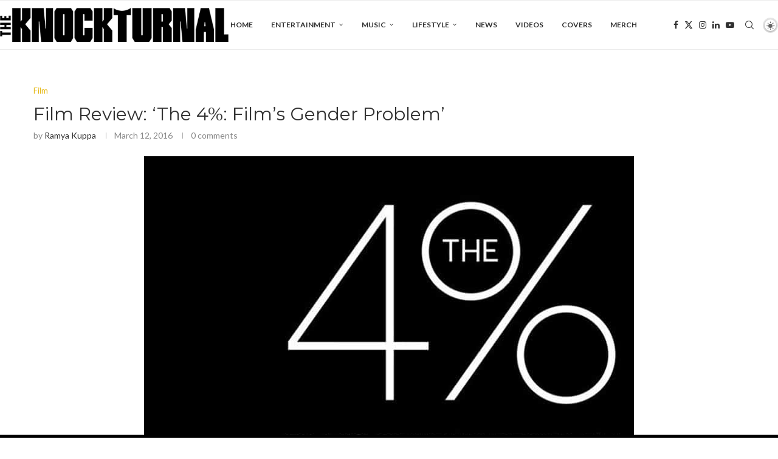

--- FILE ---
content_type: text/html; charset=UTF-8
request_url: https://theknockturnal.com/four-percent-film-gender-problem-review/
body_size: 39900
content:
<!DOCTYPE html>
<html lang="en">
<head><meta charset="UTF-8"><script>if(navigator.userAgent.match(/MSIE|Internet Explorer/i)||navigator.userAgent.match(/Trident\/7\..*?rv:11/i)){var href=document.location.href;if(!href.match(/[?&]nowprocket/)){if(href.indexOf("?")==-1){if(href.indexOf("#")==-1){document.location.href=href+"?nowprocket=1"}else{document.location.href=href.replace("#","?nowprocket=1#")}}else{if(href.indexOf("#")==-1){document.location.href=href+"&nowprocket=1"}else{document.location.href=href.replace("#","&nowprocket=1#")}}}}</script><script>(()=>{class RocketLazyLoadScripts{constructor(){this.v="2.0.4",this.userEvents=["keydown","keyup","mousedown","mouseup","mousemove","mouseover","mouseout","touchmove","touchstart","touchend","touchcancel","wheel","click","dblclick","input"],this.attributeEvents=["onblur","onclick","oncontextmenu","ondblclick","onfocus","onmousedown","onmouseenter","onmouseleave","onmousemove","onmouseout","onmouseover","onmouseup","onmousewheel","onscroll","onsubmit"]}async t(){this.i(),this.o(),/iP(ad|hone)/.test(navigator.userAgent)&&this.h(),this.u(),this.l(this),this.m(),this.k(this),this.p(this),this._(),await Promise.all([this.R(),this.L()]),this.lastBreath=Date.now(),this.S(this),this.P(),this.D(),this.O(),this.M(),await this.C(this.delayedScripts.normal),await this.C(this.delayedScripts.defer),await this.C(this.delayedScripts.async),await this.T(),await this.F(),await this.j(),await this.A(),window.dispatchEvent(new Event("rocket-allScriptsLoaded")),this.everythingLoaded=!0,this.lastTouchEnd&&await new Promise(t=>setTimeout(t,500-Date.now()+this.lastTouchEnd)),this.I(),this.H(),this.U(),this.W()}i(){this.CSPIssue=sessionStorage.getItem("rocketCSPIssue"),document.addEventListener("securitypolicyviolation",t=>{this.CSPIssue||"script-src-elem"!==t.violatedDirective||"data"!==t.blockedURI||(this.CSPIssue=!0,sessionStorage.setItem("rocketCSPIssue",!0))},{isRocket:!0})}o(){window.addEventListener("pageshow",t=>{this.persisted=t.persisted,this.realWindowLoadedFired=!0},{isRocket:!0}),window.addEventListener("pagehide",()=>{this.onFirstUserAction=null},{isRocket:!0})}h(){let t;function e(e){t=e}window.addEventListener("touchstart",e,{isRocket:!0}),window.addEventListener("touchend",function i(o){o.changedTouches[0]&&t.changedTouches[0]&&Math.abs(o.changedTouches[0].pageX-t.changedTouches[0].pageX)<10&&Math.abs(o.changedTouches[0].pageY-t.changedTouches[0].pageY)<10&&o.timeStamp-t.timeStamp<200&&(window.removeEventListener("touchstart",e,{isRocket:!0}),window.removeEventListener("touchend",i,{isRocket:!0}),"INPUT"===o.target.tagName&&"text"===o.target.type||(o.target.dispatchEvent(new TouchEvent("touchend",{target:o.target,bubbles:!0})),o.target.dispatchEvent(new MouseEvent("mouseover",{target:o.target,bubbles:!0})),o.target.dispatchEvent(new PointerEvent("click",{target:o.target,bubbles:!0,cancelable:!0,detail:1,clientX:o.changedTouches[0].clientX,clientY:o.changedTouches[0].clientY})),event.preventDefault()))},{isRocket:!0})}q(t){this.userActionTriggered||("mousemove"!==t.type||this.firstMousemoveIgnored?"keyup"===t.type||"mouseover"===t.type||"mouseout"===t.type||(this.userActionTriggered=!0,this.onFirstUserAction&&this.onFirstUserAction()):this.firstMousemoveIgnored=!0),"click"===t.type&&t.preventDefault(),t.stopPropagation(),t.stopImmediatePropagation(),"touchstart"===this.lastEvent&&"touchend"===t.type&&(this.lastTouchEnd=Date.now()),"click"===t.type&&(this.lastTouchEnd=0),this.lastEvent=t.type,t.composedPath&&t.composedPath()[0].getRootNode()instanceof ShadowRoot&&(t.rocketTarget=t.composedPath()[0]),this.savedUserEvents.push(t)}u(){this.savedUserEvents=[],this.userEventHandler=this.q.bind(this),this.userEvents.forEach(t=>window.addEventListener(t,this.userEventHandler,{passive:!1,isRocket:!0})),document.addEventListener("visibilitychange",this.userEventHandler,{isRocket:!0})}U(){this.userEvents.forEach(t=>window.removeEventListener(t,this.userEventHandler,{passive:!1,isRocket:!0})),document.removeEventListener("visibilitychange",this.userEventHandler,{isRocket:!0}),this.savedUserEvents.forEach(t=>{(t.rocketTarget||t.target).dispatchEvent(new window[t.constructor.name](t.type,t))})}m(){const t="return false",e=Array.from(this.attributeEvents,t=>"data-rocket-"+t),i="["+this.attributeEvents.join("],[")+"]",o="[data-rocket-"+this.attributeEvents.join("],[data-rocket-")+"]",s=(e,i,o)=>{o&&o!==t&&(e.setAttribute("data-rocket-"+i,o),e["rocket"+i]=new Function("event",o),e.setAttribute(i,t))};new MutationObserver(t=>{for(const n of t)"attributes"===n.type&&(n.attributeName.startsWith("data-rocket-")||this.everythingLoaded?n.attributeName.startsWith("data-rocket-")&&this.everythingLoaded&&this.N(n.target,n.attributeName.substring(12)):s(n.target,n.attributeName,n.target.getAttribute(n.attributeName))),"childList"===n.type&&n.addedNodes.forEach(t=>{if(t.nodeType===Node.ELEMENT_NODE)if(this.everythingLoaded)for(const i of[t,...t.querySelectorAll(o)])for(const t of i.getAttributeNames())e.includes(t)&&this.N(i,t.substring(12));else for(const e of[t,...t.querySelectorAll(i)])for(const t of e.getAttributeNames())this.attributeEvents.includes(t)&&s(e,t,e.getAttribute(t))})}).observe(document,{subtree:!0,childList:!0,attributeFilter:[...this.attributeEvents,...e]})}I(){this.attributeEvents.forEach(t=>{document.querySelectorAll("[data-rocket-"+t+"]").forEach(e=>{this.N(e,t)})})}N(t,e){const i=t.getAttribute("data-rocket-"+e);i&&(t.setAttribute(e,i),t.removeAttribute("data-rocket-"+e))}k(t){Object.defineProperty(HTMLElement.prototype,"onclick",{get(){return this.rocketonclick||null},set(e){this.rocketonclick=e,this.setAttribute(t.everythingLoaded?"onclick":"data-rocket-onclick","this.rocketonclick(event)")}})}S(t){function e(e,i){let o=e[i];e[i]=null,Object.defineProperty(e,i,{get:()=>o,set(s){t.everythingLoaded?o=s:e["rocket"+i]=o=s}})}e(document,"onreadystatechange"),e(window,"onload"),e(window,"onpageshow");try{Object.defineProperty(document,"readyState",{get:()=>t.rocketReadyState,set(e){t.rocketReadyState=e},configurable:!0}),document.readyState="loading"}catch(t){console.log("WPRocket DJE readyState conflict, bypassing")}}l(t){this.originalAddEventListener=EventTarget.prototype.addEventListener,this.originalRemoveEventListener=EventTarget.prototype.removeEventListener,this.savedEventListeners=[],EventTarget.prototype.addEventListener=function(e,i,o){o&&o.isRocket||!t.B(e,this)&&!t.userEvents.includes(e)||t.B(e,this)&&!t.userActionTriggered||e.startsWith("rocket-")||t.everythingLoaded?t.originalAddEventListener.call(this,e,i,o):(t.savedEventListeners.push({target:this,remove:!1,type:e,func:i,options:o}),"mouseenter"!==e&&"mouseleave"!==e||t.originalAddEventListener.call(this,e,t.savedUserEvents.push,o))},EventTarget.prototype.removeEventListener=function(e,i,o){o&&o.isRocket||!t.B(e,this)&&!t.userEvents.includes(e)||t.B(e,this)&&!t.userActionTriggered||e.startsWith("rocket-")||t.everythingLoaded?t.originalRemoveEventListener.call(this,e,i,o):t.savedEventListeners.push({target:this,remove:!0,type:e,func:i,options:o})}}J(t,e){this.savedEventListeners=this.savedEventListeners.filter(i=>{let o=i.type,s=i.target||window;return e!==o||t!==s||(this.B(o,s)&&(i.type="rocket-"+o),this.$(i),!1)})}H(){EventTarget.prototype.addEventListener=this.originalAddEventListener,EventTarget.prototype.removeEventListener=this.originalRemoveEventListener,this.savedEventListeners.forEach(t=>this.$(t))}$(t){t.remove?this.originalRemoveEventListener.call(t.target,t.type,t.func,t.options):this.originalAddEventListener.call(t.target,t.type,t.func,t.options)}p(t){let e;function i(e){return t.everythingLoaded?e:e.split(" ").map(t=>"load"===t||t.startsWith("load.")?"rocket-jquery-load":t).join(" ")}function o(o){function s(e){const s=o.fn[e];o.fn[e]=o.fn.init.prototype[e]=function(){return this[0]===window&&t.userActionTriggered&&("string"==typeof arguments[0]||arguments[0]instanceof String?arguments[0]=i(arguments[0]):"object"==typeof arguments[0]&&Object.keys(arguments[0]).forEach(t=>{const e=arguments[0][t];delete arguments[0][t],arguments[0][i(t)]=e})),s.apply(this,arguments),this}}if(o&&o.fn&&!t.allJQueries.includes(o)){const e={DOMContentLoaded:[],"rocket-DOMContentLoaded":[]};for(const t in e)document.addEventListener(t,()=>{e[t].forEach(t=>t())},{isRocket:!0});o.fn.ready=o.fn.init.prototype.ready=function(i){function s(){parseInt(o.fn.jquery)>2?setTimeout(()=>i.bind(document)(o)):i.bind(document)(o)}return"function"==typeof i&&(t.realDomReadyFired?!t.userActionTriggered||t.fauxDomReadyFired?s():e["rocket-DOMContentLoaded"].push(s):e.DOMContentLoaded.push(s)),o([])},s("on"),s("one"),s("off"),t.allJQueries.push(o)}e=o}t.allJQueries=[],o(window.jQuery),Object.defineProperty(window,"jQuery",{get:()=>e,set(t){o(t)}})}P(){const t=new Map;document.write=document.writeln=function(e){const i=document.currentScript,o=document.createRange(),s=i.parentElement;let n=t.get(i);void 0===n&&(n=i.nextSibling,t.set(i,n));const c=document.createDocumentFragment();o.setStart(c,0),c.appendChild(o.createContextualFragment(e)),s.insertBefore(c,n)}}async R(){return new Promise(t=>{this.userActionTriggered?t():this.onFirstUserAction=t})}async L(){return new Promise(t=>{document.addEventListener("DOMContentLoaded",()=>{this.realDomReadyFired=!0,t()},{isRocket:!0})})}async j(){return this.realWindowLoadedFired?Promise.resolve():new Promise(t=>{window.addEventListener("load",t,{isRocket:!0})})}M(){this.pendingScripts=[];this.scriptsMutationObserver=new MutationObserver(t=>{for(const e of t)e.addedNodes.forEach(t=>{"SCRIPT"!==t.tagName||t.noModule||t.isWPRocket||this.pendingScripts.push({script:t,promise:new Promise(e=>{const i=()=>{const i=this.pendingScripts.findIndex(e=>e.script===t);i>=0&&this.pendingScripts.splice(i,1),e()};t.addEventListener("load",i,{isRocket:!0}),t.addEventListener("error",i,{isRocket:!0}),setTimeout(i,1e3)})})})}),this.scriptsMutationObserver.observe(document,{childList:!0,subtree:!0})}async F(){await this.X(),this.pendingScripts.length?(await this.pendingScripts[0].promise,await this.F()):this.scriptsMutationObserver.disconnect()}D(){this.delayedScripts={normal:[],async:[],defer:[]},document.querySelectorAll("script[type$=rocketlazyloadscript]").forEach(t=>{t.hasAttribute("data-rocket-src")?t.hasAttribute("async")&&!1!==t.async?this.delayedScripts.async.push(t):t.hasAttribute("defer")&&!1!==t.defer||"module"===t.getAttribute("data-rocket-type")?this.delayedScripts.defer.push(t):this.delayedScripts.normal.push(t):this.delayedScripts.normal.push(t)})}async _(){await this.L();let t=[];document.querySelectorAll("script[type$=rocketlazyloadscript][data-rocket-src]").forEach(e=>{let i=e.getAttribute("data-rocket-src");if(i&&!i.startsWith("data:")){i.startsWith("//")&&(i=location.protocol+i);try{const o=new URL(i).origin;o!==location.origin&&t.push({src:o,crossOrigin:e.crossOrigin||"module"===e.getAttribute("data-rocket-type")})}catch(t){}}}),t=[...new Map(t.map(t=>[JSON.stringify(t),t])).values()],this.Y(t,"preconnect")}async G(t){if(await this.K(),!0!==t.noModule||!("noModule"in HTMLScriptElement.prototype))return new Promise(e=>{let i;function o(){(i||t).setAttribute("data-rocket-status","executed"),e()}try{if(navigator.userAgent.includes("Firefox/")||""===navigator.vendor||this.CSPIssue)i=document.createElement("script"),[...t.attributes].forEach(t=>{let e=t.nodeName;"type"!==e&&("data-rocket-type"===e&&(e="type"),"data-rocket-src"===e&&(e="src"),i.setAttribute(e,t.nodeValue))}),t.text&&(i.text=t.text),t.nonce&&(i.nonce=t.nonce),i.hasAttribute("src")?(i.addEventListener("load",o,{isRocket:!0}),i.addEventListener("error",()=>{i.setAttribute("data-rocket-status","failed-network"),e()},{isRocket:!0}),setTimeout(()=>{i.isConnected||e()},1)):(i.text=t.text,o()),i.isWPRocket=!0,t.parentNode.replaceChild(i,t);else{const i=t.getAttribute("data-rocket-type"),s=t.getAttribute("data-rocket-src");i?(t.type=i,t.removeAttribute("data-rocket-type")):t.removeAttribute("type"),t.addEventListener("load",o,{isRocket:!0}),t.addEventListener("error",i=>{this.CSPIssue&&i.target.src.startsWith("data:")?(console.log("WPRocket: CSP fallback activated"),t.removeAttribute("src"),this.G(t).then(e)):(t.setAttribute("data-rocket-status","failed-network"),e())},{isRocket:!0}),s?(t.fetchPriority="high",t.removeAttribute("data-rocket-src"),t.src=s):t.src="data:text/javascript;base64,"+window.btoa(unescape(encodeURIComponent(t.text)))}}catch(i){t.setAttribute("data-rocket-status","failed-transform"),e()}});t.setAttribute("data-rocket-status","skipped")}async C(t){const e=t.shift();return e?(e.isConnected&&await this.G(e),this.C(t)):Promise.resolve()}O(){this.Y([...this.delayedScripts.normal,...this.delayedScripts.defer,...this.delayedScripts.async],"preload")}Y(t,e){this.trash=this.trash||[];let i=!0;var o=document.createDocumentFragment();t.forEach(t=>{const s=t.getAttribute&&t.getAttribute("data-rocket-src")||t.src;if(s&&!s.startsWith("data:")){const n=document.createElement("link");n.href=s,n.rel=e,"preconnect"!==e&&(n.as="script",n.fetchPriority=i?"high":"low"),t.getAttribute&&"module"===t.getAttribute("data-rocket-type")&&(n.crossOrigin=!0),t.crossOrigin&&(n.crossOrigin=t.crossOrigin),t.integrity&&(n.integrity=t.integrity),t.nonce&&(n.nonce=t.nonce),o.appendChild(n),this.trash.push(n),i=!1}}),document.head.appendChild(o)}W(){this.trash.forEach(t=>t.remove())}async T(){try{document.readyState="interactive"}catch(t){}this.fauxDomReadyFired=!0;try{await this.K(),this.J(document,"readystatechange"),document.dispatchEvent(new Event("rocket-readystatechange")),await this.K(),document.rocketonreadystatechange&&document.rocketonreadystatechange(),await this.K(),this.J(document,"DOMContentLoaded"),document.dispatchEvent(new Event("rocket-DOMContentLoaded")),await this.K(),this.J(window,"DOMContentLoaded"),window.dispatchEvent(new Event("rocket-DOMContentLoaded"))}catch(t){console.error(t)}}async A(){try{document.readyState="complete"}catch(t){}try{await this.K(),this.J(document,"readystatechange"),document.dispatchEvent(new Event("rocket-readystatechange")),await this.K(),document.rocketonreadystatechange&&document.rocketonreadystatechange(),await this.K(),this.J(window,"load"),window.dispatchEvent(new Event("rocket-load")),await this.K(),window.rocketonload&&window.rocketonload(),await this.K(),this.allJQueries.forEach(t=>t(window).trigger("rocket-jquery-load")),await this.K(),this.J(window,"pageshow");const t=new Event("rocket-pageshow");t.persisted=this.persisted,window.dispatchEvent(t),await this.K(),window.rocketonpageshow&&window.rocketonpageshow({persisted:this.persisted})}catch(t){console.error(t)}}async K(){Date.now()-this.lastBreath>45&&(await this.X(),this.lastBreath=Date.now())}async X(){return document.hidden?new Promise(t=>setTimeout(t)):new Promise(t=>requestAnimationFrame(t))}B(t,e){return e===document&&"readystatechange"===t||(e===document&&"DOMContentLoaded"===t||(e===window&&"DOMContentLoaded"===t||(e===window&&"load"===t||e===window&&"pageshow"===t)))}static run(){(new RocketLazyLoadScripts).t()}}RocketLazyLoadScripts.run()})();</script>
    
    <meta http-equiv="X-UA-Compatible" content="IE=edge">
    <meta name="viewport" content="width=device-width, initial-scale=1">
    <link rel="profile" href="https://gmpg.org/xfn/11"/>
    <link rel="alternate" type="application/rss+xml" title="The Knockturnal RSS Feed"
          href="https://theknockturnal.com/feed/"/>
    <link rel="alternate" type="application/atom+xml" title="The Knockturnal Atom Feed"
          href="https://theknockturnal.com/feed/atom/"/>
    <link rel="pingback" href="https://theknockturnal.com/xmlrpc.php"/>
    <!--[if lt IE 9]>
	<script src="https://theknockturnal.com/wp-content/themes/soledad/js/html5.js"></script>
	<![endif]-->
	<link rel='preconnect' href='https://fonts.googleapis.com' />
<link rel='preconnect' href='https://fonts.gstatic.com' />
<meta http-equiv='x-dns-prefetch-control' content='on'>
<link rel='dns-prefetch' href='//fonts.googleapis.com' />
<link rel='dns-prefetch' href='//fonts.gstatic.com' />
<link rel='dns-prefetch' href='//s.gravatar.com' />
<link rel='dns-prefetch' href='//www.google-analytics.com' />
<meta name='robots' content='index, follow, max-image-preview:large, max-snippet:-1, max-video-preview:-1' />

	<!-- This site is optimized with the Yoast SEO plugin v26.7 - https://yoast.com/wordpress/plugins/seo/ -->
	<title>Film Review: &#039;The 4%: Film&#039;s Gender Problem&#039; - The Knockturnal</title>
<link data-rocket-preload as="style" href="https://fonts.googleapis.com/css?family=Oswald%3A400%7CMontserrat%3A300%2C300italic%2C400%2C400italic%2C500%2C500italic%2C700%2C700italic%2C800%2C800italic%7CLato%3A300%2C300italic%2C400%2C400italic%2C500%2C500italic%2C600%2C600italic%2C700%2C700italic%2C800%2C800italic%26amp%3Bsubset%3Dlatin%2Ccyrillic%2Ccyrillic-ext%2Cgreek%2Cgreek-ext%2Clatin-ext&#038;display=swap" rel="preload">
<link href="https://fonts.googleapis.com/css?family=Oswald%3A400%7CMontserrat%3A300%2C300italic%2C400%2C400italic%2C500%2C500italic%2C700%2C700italic%2C800%2C800italic%7CLato%3A300%2C300italic%2C400%2C400italic%2C500%2C500italic%2C600%2C600italic%2C700%2C700italic%2C800%2C800italic%26amp%3Bsubset%3Dlatin%2Ccyrillic%2Ccyrillic-ext%2Cgreek%2Cgreek-ext%2Clatin-ext&#038;display=swap" media="print" onload="this.media=&#039;all&#039;" rel="stylesheet">
<noscript data-wpr-hosted-gf-parameters=""><link rel="stylesheet" href="https://fonts.googleapis.com/css?family=Oswald%3A400%7CMontserrat%3A300%2C300italic%2C400%2C400italic%2C500%2C500italic%2C700%2C700italic%2C800%2C800italic%7CLato%3A300%2C300italic%2C400%2C400italic%2C500%2C500italic%2C600%2C600italic%2C700%2C700italic%2C800%2C800italic%26amp%3Bsubset%3Dlatin%2Ccyrillic%2Ccyrillic-ext%2Cgreek%2Cgreek-ext%2Clatin-ext&#038;display=swap"></noscript>
	<link rel="canonical" href="https://theknockturnal.com/four-percent-film-gender-problem-review/" />
	<meta property="og:locale" content="en_US" />
	<meta property="og:type" content="article" />
	<meta property="og:title" content="Film Review: &#039;The 4%: Film&#039;s Gender Problem&#039; - The Knockturnal" />
	<meta property="og:description" content="Going to the movies is always an experience but when enjoying what’s on the screen no one considers&hellip;" />
	<meta property="og:url" content="https://theknockturnal.com/four-percent-film-gender-problem-review/" />
	<meta property="og:site_name" content="The Knockturnal" />
	<meta property="article:publisher" content="https://www.facebook.com/theknockturnal" />
	<meta property="article:published_time" content="2016-03-12T00:00:00+00:00" />
	<meta property="og:image" content="https://theknockturnal.com/wp-content/uploads/2017/05/The-4-Film’s-Gender-Problem.jpg" />
	<meta property="og:image:width" content="806" />
	<meta property="og:image:height" content="562" />
	<meta property="og:image:type" content="image/jpeg" />
	<meta name="author" content="Ramya Kuppa" />
	<meta name="twitter:card" content="summary_large_image" />
	<meta name="twitter:creator" content="@_TheKnockturnal" />
	<meta name="twitter:site" content="@_TheKnockturnal" />
	<meta name="twitter:label1" content="Written by" />
	<meta name="twitter:data1" content="Ramya Kuppa" />
	<meta name="twitter:label2" content="Est. reading time" />
	<meta name="twitter:data2" content="2 minutes" />
	<script type="application/ld+json" class="yoast-schema-graph">{"@context":"https://schema.org","@graph":[{"@type":"Article","@id":"https://theknockturnal.com/four-percent-film-gender-problem-review/#article","isPartOf":{"@id":"https://theknockturnal.com/four-percent-film-gender-problem-review/"},"author":{"name":"Ramya Kuppa","@id":"https://theknockturnal.com/#/schema/person/3be943e0544bc911c54b5e34b88c4bfa"},"headline":"Film Review: &#8216;The 4%: Film&#8217;s Gender Problem&#8217;","datePublished":"2016-03-12T00:00:00+00:00","mainEntityOfPage":{"@id":"https://theknockturnal.com/four-percent-film-gender-problem-review/"},"wordCount":455,"commentCount":0,"publisher":{"@id":"https://theknockturnal.com/#organization"},"image":{"@id":"https://theknockturnal.com/four-percent-film-gender-problem-review/#primaryimage"},"thumbnailUrl":"https://theknockturnal.com/wp-content/uploads/2017/05/The-4-Film’s-Gender-Problem.jpg","keywords":["Amy Heckerling","Caroline Suh","Documentaries","Epix","Mary Harron"],"articleSection":["Film"],"inLanguage":"en"},{"@type":"WebPage","@id":"https://theknockturnal.com/four-percent-film-gender-problem-review/","url":"https://theknockturnal.com/four-percent-film-gender-problem-review/","name":"Film Review: 'The 4%: Film's Gender Problem' - The Knockturnal","isPartOf":{"@id":"https://theknockturnal.com/#website"},"primaryImageOfPage":{"@id":"https://theknockturnal.com/four-percent-film-gender-problem-review/#primaryimage"},"image":{"@id":"https://theknockturnal.com/four-percent-film-gender-problem-review/#primaryimage"},"thumbnailUrl":"https://theknockturnal.com/wp-content/uploads/2017/05/The-4-Film’s-Gender-Problem.jpg","datePublished":"2016-03-12T00:00:00+00:00","breadcrumb":{"@id":"https://theknockturnal.com/four-percent-film-gender-problem-review/#breadcrumb"},"inLanguage":"en","potentialAction":[{"@type":"ReadAction","target":["https://theknockturnal.com/four-percent-film-gender-problem-review/"]}]},{"@type":"ImageObject","inLanguage":"en","@id":"https://theknockturnal.com/four-percent-film-gender-problem-review/#primaryimage","url":"https://theknockturnal.com/wp-content/uploads/2017/05/The-4-Film’s-Gender-Problem.jpg","contentUrl":"https://theknockturnal.com/wp-content/uploads/2017/05/The-4-Film’s-Gender-Problem.jpg","width":806,"height":562},{"@type":"BreadcrumbList","@id":"https://theknockturnal.com/four-percent-film-gender-problem-review/#breadcrumb","itemListElement":[{"@type":"ListItem","position":1,"name":"Home","item":"https://theknockturnal.com/amp/"},{"@type":"ListItem","position":2,"name":"Film Review: &#8216;The 4%: Film&#8217;s Gender Problem&#8217;"}]},{"@type":"WebSite","@id":"https://theknockturnal.com/#website","url":"https://theknockturnal.com/","name":"The Knockturnal","description":"","publisher":{"@id":"https://theknockturnal.com/#organization"},"potentialAction":[{"@type":"SearchAction","target":{"@type":"EntryPoint","urlTemplate":"https://theknockturnal.com/?s={search_term_string}"},"query-input":{"@type":"PropertyValueSpecification","valueRequired":true,"valueName":"search_term_string"}}],"inLanguage":"en"},{"@type":"Organization","@id":"https://theknockturnal.com/#organization","name":"The Knockturnal","url":"https://theknockturnal.com/","logo":{"@type":"ImageObject","inLanguage":"en","@id":"https://theknockturnal.com/#/schema/logo/image/","url":"https://i1.wp.com/theknockturnal.com/wp-content/uploads/2020/10/the-knockturnal-logo.jpg?fit=550%2C82&ssl=1","contentUrl":"https://i1.wp.com/theknockturnal.com/wp-content/uploads/2020/10/the-knockturnal-logo.jpg?fit=550%2C82&ssl=1","width":550,"height":82,"caption":"The Knockturnal"},"image":{"@id":"https://theknockturnal.com/#/schema/logo/image/"},"sameAs":["https://www.facebook.com/theknockturnal","https://x.com/_TheKnockturnal","https://instagram.com/theknockturnal/","https://www.linkedin.com/company/the-knockturnal","https://www.pinterest.com/theknockturnal/","https://www.youtube.com/channel/UCy6XDdamSBoK8n-9TRQ87Xg"]},{"@type":"Person","@id":"https://theknockturnal.com/#/schema/person/3be943e0544bc911c54b5e34b88c4bfa","name":"Ramya Kuppa","image":{"@type":"ImageObject","inLanguage":"en","@id":"https://theknockturnal.com/#/schema/person/image/","url":"https://secure.gravatar.com/avatar/6c531e3aaffdd48a62ae8c63c167640baec61b650c920dd0e41fb927813678de?s=96&d=mm&r=g","contentUrl":"https://secure.gravatar.com/avatar/6c531e3aaffdd48a62ae8c63c167640baec61b650c920dd0e41fb927813678de?s=96&d=mm&r=g","caption":"Ramya Kuppa"},"url":"https://theknockturnal.com/author/ramya/"}]}</script>
	<!-- / Yoast SEO plugin. -->


<link rel='dns-prefetch' href='//www.googletagmanager.com' />
<link rel='dns-prefetch' href='//fonts.googleapis.com' />
<link href='https://fonts.gstatic.com' crossorigin rel='preconnect' />
<link rel="alternate" type="application/rss+xml" title="The Knockturnal &raquo; Feed" href="https://theknockturnal.com/feed/" />
<link rel="alternate" title="oEmbed (JSON)" type="application/json+oembed" href="https://theknockturnal.com/wp-json/oembed/1.0/embed?url=https%3A%2F%2Ftheknockturnal.com%2Ffour-percent-film-gender-problem-review%2F" />
<link rel="alternate" title="oEmbed (XML)" type="text/xml+oembed" href="https://theknockturnal.com/wp-json/oembed/1.0/embed?url=https%3A%2F%2Ftheknockturnal.com%2Ffour-percent-film-gender-problem-review%2F&#038;format=xml" />
<!-- theknockturnal.com is managing ads with Advanced Ads 2.0.16 – https://wpadvancedads.com/ --><!--noptimize--><script id="thekn-ready">
			window.advanced_ads_ready=function(e,a){a=a||"complete";var d=function(e){return"interactive"===a?"loading"!==e:"complete"===e};d(document.readyState)?e():document.addEventListener("readystatechange",(function(a){d(a.target.readyState)&&e()}),{once:"interactive"===a})},window.advanced_ads_ready_queue=window.advanced_ads_ready_queue||[];		</script>
		<!--/noptimize--><style id='wp-img-auto-sizes-contain-inline-css' type='text/css'>
img:is([sizes=auto i],[sizes^="auto," i]){contain-intrinsic-size:3000px 1500px}
/*# sourceURL=wp-img-auto-sizes-contain-inline-css */
</style>
<link rel='stylesheet' id='sbi_styles-css' href='https://theknockturnal.com/wp-content/cache/background-css/1/theknockturnal.com/wp-content/plugins/instagram-feed/css/sbi-styles.min.css?ver=6.10.0&wpr_t=1769598736' type='text/css' media='all' />
<link data-minify="1" rel='stylesheet' id='penci-folding-css' href='https://theknockturnal.com/wp-content/cache/min/1/wp-content/themes/soledad/inc/elementor/assets/css/fold.css?ver=1767890756' type='text/css' media='all' />
<style id='wp-emoji-styles-inline-css' type='text/css'>

	img.wp-smiley, img.emoji {
		display: inline !important;
		border: none !important;
		box-shadow: none !important;
		height: 1em !important;
		width: 1em !important;
		margin: 0 0.07em !important;
		vertical-align: -0.1em !important;
		background: none !important;
		padding: 0 !important;
	}
/*# sourceURL=wp-emoji-styles-inline-css */
</style>
<link rel='stylesheet' id='wp-block-library-css' href='https://theknockturnal.com/wp-includes/css/dist/block-library/style.min.css?ver=6.9' type='text/css' media='all' />
<style id='wp-block-library-theme-inline-css' type='text/css'>
.wp-block-audio :where(figcaption){color:#555;font-size:13px;text-align:center}.is-dark-theme .wp-block-audio :where(figcaption){color:#ffffffa6}.wp-block-audio{margin:0 0 1em}.wp-block-code{border:1px solid #ccc;border-radius:4px;font-family:Menlo,Consolas,monaco,monospace;padding:.8em 1em}.wp-block-embed :where(figcaption){color:#555;font-size:13px;text-align:center}.is-dark-theme .wp-block-embed :where(figcaption){color:#ffffffa6}.wp-block-embed{margin:0 0 1em}.blocks-gallery-caption{color:#555;font-size:13px;text-align:center}.is-dark-theme .blocks-gallery-caption{color:#ffffffa6}:root :where(.wp-block-image figcaption){color:#555;font-size:13px;text-align:center}.is-dark-theme :root :where(.wp-block-image figcaption){color:#ffffffa6}.wp-block-image{margin:0 0 1em}.wp-block-pullquote{border-bottom:4px solid;border-top:4px solid;color:currentColor;margin-bottom:1.75em}.wp-block-pullquote :where(cite),.wp-block-pullquote :where(footer),.wp-block-pullquote__citation{color:currentColor;font-size:.8125em;font-style:normal;text-transform:uppercase}.wp-block-quote{border-left:.25em solid;margin:0 0 1.75em;padding-left:1em}.wp-block-quote cite,.wp-block-quote footer{color:currentColor;font-size:.8125em;font-style:normal;position:relative}.wp-block-quote:where(.has-text-align-right){border-left:none;border-right:.25em solid;padding-left:0;padding-right:1em}.wp-block-quote:where(.has-text-align-center){border:none;padding-left:0}.wp-block-quote.is-large,.wp-block-quote.is-style-large,.wp-block-quote:where(.is-style-plain){border:none}.wp-block-search .wp-block-search__label{font-weight:700}.wp-block-search__button{border:1px solid #ccc;padding:.375em .625em}:where(.wp-block-group.has-background){padding:1.25em 2.375em}.wp-block-separator.has-css-opacity{opacity:.4}.wp-block-separator{border:none;border-bottom:2px solid;margin-left:auto;margin-right:auto}.wp-block-separator.has-alpha-channel-opacity{opacity:1}.wp-block-separator:not(.is-style-wide):not(.is-style-dots){width:100px}.wp-block-separator.has-background:not(.is-style-dots){border-bottom:none;height:1px}.wp-block-separator.has-background:not(.is-style-wide):not(.is-style-dots){height:2px}.wp-block-table{margin:0 0 1em}.wp-block-table td,.wp-block-table th{word-break:normal}.wp-block-table :where(figcaption){color:#555;font-size:13px;text-align:center}.is-dark-theme .wp-block-table :where(figcaption){color:#ffffffa6}.wp-block-video :where(figcaption){color:#555;font-size:13px;text-align:center}.is-dark-theme .wp-block-video :where(figcaption){color:#ffffffa6}.wp-block-video{margin:0 0 1em}:root :where(.wp-block-template-part.has-background){margin-bottom:0;margin-top:0;padding:1.25em 2.375em}
/*# sourceURL=/wp-includes/css/dist/block-library/theme.min.css */
</style>
<style id='classic-theme-styles-inline-css' type='text/css'>
/*! This file is auto-generated */
.wp-block-button__link{color:#fff;background-color:#32373c;border-radius:9999px;box-shadow:none;text-decoration:none;padding:calc(.667em + 2px) calc(1.333em + 2px);font-size:1.125em}.wp-block-file__button{background:#32373c;color:#fff;text-decoration:none}
/*# sourceURL=/wp-includes/css/classic-themes.min.css */
</style>
<style id='block-soledad-style-inline-css' type='text/css'>
.pchead-e-block{--pcborder-cl:#dedede;--pcaccent-cl:#6eb48c}.heading1-style-1>h1,.heading1-style-2>h1,.heading2-style-1>h2,.heading2-style-2>h2,.heading3-style-1>h3,.heading3-style-2>h3,.heading4-style-1>h4,.heading4-style-2>h4,.heading5-style-1>h5,.heading5-style-2>h5{padding-bottom:8px;border-bottom:1px solid var(--pcborder-cl);overflow:hidden}.heading1-style-2>h1,.heading2-style-2>h2,.heading3-style-2>h3,.heading4-style-2>h4,.heading5-style-2>h5{border-bottom-width:0;position:relative}.heading1-style-2>h1:before,.heading2-style-2>h2:before,.heading3-style-2>h3:before,.heading4-style-2>h4:before,.heading5-style-2>h5:before{content:'';width:50px;height:2px;bottom:0;left:0;z-index:2;background:var(--pcaccent-cl);position:absolute}.heading1-style-2>h1:after,.heading2-style-2>h2:after,.heading3-style-2>h3:after,.heading4-style-2>h4:after,.heading5-style-2>h5:after{content:'';width:100%;height:2px;bottom:0;left:20px;z-index:1;background:var(--pcborder-cl);position:absolute}.heading1-style-3>h1,.heading1-style-4>h1,.heading2-style-3>h2,.heading2-style-4>h2,.heading3-style-3>h3,.heading3-style-4>h3,.heading4-style-3>h4,.heading4-style-4>h4,.heading5-style-3>h5,.heading5-style-4>h5{position:relative;padding-left:20px}.heading1-style-3>h1:before,.heading1-style-4>h1:before,.heading2-style-3>h2:before,.heading2-style-4>h2:before,.heading3-style-3>h3:before,.heading3-style-4>h3:before,.heading4-style-3>h4:before,.heading4-style-4>h4:before,.heading5-style-3>h5:before,.heading5-style-4>h5:before{width:10px;height:100%;content:'';position:absolute;top:0;left:0;bottom:0;background:var(--pcaccent-cl)}.heading1-style-4>h1,.heading2-style-4>h2,.heading3-style-4>h3,.heading4-style-4>h4,.heading5-style-4>h5{padding:10px 20px;background:#f1f1f1}.heading1-style-5>h1,.heading2-style-5>h2,.heading3-style-5>h3,.heading4-style-5>h4,.heading5-style-5>h5{position:relative;z-index:1}.heading1-style-5>h1:before,.heading2-style-5>h2:before,.heading3-style-5>h3:before,.heading4-style-5>h4:before,.heading5-style-5>h5:before{content:"";position:absolute;left:0;bottom:0;width:200px;height:50%;transform:skew(-25deg) translateX(0);background:var(--pcaccent-cl);z-index:-1;opacity:.4}.heading1-style-6>h1,.heading2-style-6>h2,.heading3-style-6>h3,.heading4-style-6>h4,.heading5-style-6>h5{text-decoration:underline;text-underline-offset:2px;text-decoration-thickness:4px;text-decoration-color:var(--pcaccent-cl)}
/*# sourceURL=https://theknockturnal.com/wp-content/themes/soledad/inc/block/heading-styles/build/style.min.css */
</style>
<style id='global-styles-inline-css' type='text/css'>
:root{--wp--preset--aspect-ratio--square: 1;--wp--preset--aspect-ratio--4-3: 4/3;--wp--preset--aspect-ratio--3-4: 3/4;--wp--preset--aspect-ratio--3-2: 3/2;--wp--preset--aspect-ratio--2-3: 2/3;--wp--preset--aspect-ratio--16-9: 16/9;--wp--preset--aspect-ratio--9-16: 9/16;--wp--preset--color--black: #000000;--wp--preset--color--cyan-bluish-gray: #abb8c3;--wp--preset--color--white: #ffffff;--wp--preset--color--pale-pink: #f78da7;--wp--preset--color--vivid-red: #cf2e2e;--wp--preset--color--luminous-vivid-orange: #ff6900;--wp--preset--color--luminous-vivid-amber: #fcb900;--wp--preset--color--light-green-cyan: #7bdcb5;--wp--preset--color--vivid-green-cyan: #00d084;--wp--preset--color--pale-cyan-blue: #8ed1fc;--wp--preset--color--vivid-cyan-blue: #0693e3;--wp--preset--color--vivid-purple: #9b51e0;--wp--preset--gradient--vivid-cyan-blue-to-vivid-purple: linear-gradient(135deg,rgb(6,147,227) 0%,rgb(155,81,224) 100%);--wp--preset--gradient--light-green-cyan-to-vivid-green-cyan: linear-gradient(135deg,rgb(122,220,180) 0%,rgb(0,208,130) 100%);--wp--preset--gradient--luminous-vivid-amber-to-luminous-vivid-orange: linear-gradient(135deg,rgb(252,185,0) 0%,rgb(255,105,0) 100%);--wp--preset--gradient--luminous-vivid-orange-to-vivid-red: linear-gradient(135deg,rgb(255,105,0) 0%,rgb(207,46,46) 100%);--wp--preset--gradient--very-light-gray-to-cyan-bluish-gray: linear-gradient(135deg,rgb(238,238,238) 0%,rgb(169,184,195) 100%);--wp--preset--gradient--cool-to-warm-spectrum: linear-gradient(135deg,rgb(74,234,220) 0%,rgb(151,120,209) 20%,rgb(207,42,186) 40%,rgb(238,44,130) 60%,rgb(251,105,98) 80%,rgb(254,248,76) 100%);--wp--preset--gradient--blush-light-purple: linear-gradient(135deg,rgb(255,206,236) 0%,rgb(152,150,240) 100%);--wp--preset--gradient--blush-bordeaux: linear-gradient(135deg,rgb(254,205,165) 0%,rgb(254,45,45) 50%,rgb(107,0,62) 100%);--wp--preset--gradient--luminous-dusk: linear-gradient(135deg,rgb(255,203,112) 0%,rgb(199,81,192) 50%,rgb(65,88,208) 100%);--wp--preset--gradient--pale-ocean: linear-gradient(135deg,rgb(255,245,203) 0%,rgb(182,227,212) 50%,rgb(51,167,181) 100%);--wp--preset--gradient--electric-grass: linear-gradient(135deg,rgb(202,248,128) 0%,rgb(113,206,126) 100%);--wp--preset--gradient--midnight: linear-gradient(135deg,rgb(2,3,129) 0%,rgb(40,116,252) 100%);--wp--preset--font-size--small: 12px;--wp--preset--font-size--medium: 20px;--wp--preset--font-size--large: 32px;--wp--preset--font-size--x-large: 42px;--wp--preset--font-size--normal: 14px;--wp--preset--font-size--huge: 42px;--wp--preset--spacing--20: 0.44rem;--wp--preset--spacing--30: 0.67rem;--wp--preset--spacing--40: 1rem;--wp--preset--spacing--50: 1.5rem;--wp--preset--spacing--60: 2.25rem;--wp--preset--spacing--70: 3.38rem;--wp--preset--spacing--80: 5.06rem;--wp--preset--shadow--natural: 6px 6px 9px rgba(0, 0, 0, 0.2);--wp--preset--shadow--deep: 12px 12px 50px rgba(0, 0, 0, 0.4);--wp--preset--shadow--sharp: 6px 6px 0px rgba(0, 0, 0, 0.2);--wp--preset--shadow--outlined: 6px 6px 0px -3px rgb(255, 255, 255), 6px 6px rgb(0, 0, 0);--wp--preset--shadow--crisp: 6px 6px 0px rgb(0, 0, 0);}:where(.is-layout-flex){gap: 0.5em;}:where(.is-layout-grid){gap: 0.5em;}body .is-layout-flex{display: flex;}.is-layout-flex{flex-wrap: wrap;align-items: center;}.is-layout-flex > :is(*, div){margin: 0;}body .is-layout-grid{display: grid;}.is-layout-grid > :is(*, div){margin: 0;}:where(.wp-block-columns.is-layout-flex){gap: 2em;}:where(.wp-block-columns.is-layout-grid){gap: 2em;}:where(.wp-block-post-template.is-layout-flex){gap: 1.25em;}:where(.wp-block-post-template.is-layout-grid){gap: 1.25em;}.has-black-color{color: var(--wp--preset--color--black) !important;}.has-cyan-bluish-gray-color{color: var(--wp--preset--color--cyan-bluish-gray) !important;}.has-white-color{color: var(--wp--preset--color--white) !important;}.has-pale-pink-color{color: var(--wp--preset--color--pale-pink) !important;}.has-vivid-red-color{color: var(--wp--preset--color--vivid-red) !important;}.has-luminous-vivid-orange-color{color: var(--wp--preset--color--luminous-vivid-orange) !important;}.has-luminous-vivid-amber-color{color: var(--wp--preset--color--luminous-vivid-amber) !important;}.has-light-green-cyan-color{color: var(--wp--preset--color--light-green-cyan) !important;}.has-vivid-green-cyan-color{color: var(--wp--preset--color--vivid-green-cyan) !important;}.has-pale-cyan-blue-color{color: var(--wp--preset--color--pale-cyan-blue) !important;}.has-vivid-cyan-blue-color{color: var(--wp--preset--color--vivid-cyan-blue) !important;}.has-vivid-purple-color{color: var(--wp--preset--color--vivid-purple) !important;}.has-black-background-color{background-color: var(--wp--preset--color--black) !important;}.has-cyan-bluish-gray-background-color{background-color: var(--wp--preset--color--cyan-bluish-gray) !important;}.has-white-background-color{background-color: var(--wp--preset--color--white) !important;}.has-pale-pink-background-color{background-color: var(--wp--preset--color--pale-pink) !important;}.has-vivid-red-background-color{background-color: var(--wp--preset--color--vivid-red) !important;}.has-luminous-vivid-orange-background-color{background-color: var(--wp--preset--color--luminous-vivid-orange) !important;}.has-luminous-vivid-amber-background-color{background-color: var(--wp--preset--color--luminous-vivid-amber) !important;}.has-light-green-cyan-background-color{background-color: var(--wp--preset--color--light-green-cyan) !important;}.has-vivid-green-cyan-background-color{background-color: var(--wp--preset--color--vivid-green-cyan) !important;}.has-pale-cyan-blue-background-color{background-color: var(--wp--preset--color--pale-cyan-blue) !important;}.has-vivid-cyan-blue-background-color{background-color: var(--wp--preset--color--vivid-cyan-blue) !important;}.has-vivid-purple-background-color{background-color: var(--wp--preset--color--vivid-purple) !important;}.has-black-border-color{border-color: var(--wp--preset--color--black) !important;}.has-cyan-bluish-gray-border-color{border-color: var(--wp--preset--color--cyan-bluish-gray) !important;}.has-white-border-color{border-color: var(--wp--preset--color--white) !important;}.has-pale-pink-border-color{border-color: var(--wp--preset--color--pale-pink) !important;}.has-vivid-red-border-color{border-color: var(--wp--preset--color--vivid-red) !important;}.has-luminous-vivid-orange-border-color{border-color: var(--wp--preset--color--luminous-vivid-orange) !important;}.has-luminous-vivid-amber-border-color{border-color: var(--wp--preset--color--luminous-vivid-amber) !important;}.has-light-green-cyan-border-color{border-color: var(--wp--preset--color--light-green-cyan) !important;}.has-vivid-green-cyan-border-color{border-color: var(--wp--preset--color--vivid-green-cyan) !important;}.has-pale-cyan-blue-border-color{border-color: var(--wp--preset--color--pale-cyan-blue) !important;}.has-vivid-cyan-blue-border-color{border-color: var(--wp--preset--color--vivid-cyan-blue) !important;}.has-vivid-purple-border-color{border-color: var(--wp--preset--color--vivid-purple) !important;}.has-vivid-cyan-blue-to-vivid-purple-gradient-background{background: var(--wp--preset--gradient--vivid-cyan-blue-to-vivid-purple) !important;}.has-light-green-cyan-to-vivid-green-cyan-gradient-background{background: var(--wp--preset--gradient--light-green-cyan-to-vivid-green-cyan) !important;}.has-luminous-vivid-amber-to-luminous-vivid-orange-gradient-background{background: var(--wp--preset--gradient--luminous-vivid-amber-to-luminous-vivid-orange) !important;}.has-luminous-vivid-orange-to-vivid-red-gradient-background{background: var(--wp--preset--gradient--luminous-vivid-orange-to-vivid-red) !important;}.has-very-light-gray-to-cyan-bluish-gray-gradient-background{background: var(--wp--preset--gradient--very-light-gray-to-cyan-bluish-gray) !important;}.has-cool-to-warm-spectrum-gradient-background{background: var(--wp--preset--gradient--cool-to-warm-spectrum) !important;}.has-blush-light-purple-gradient-background{background: var(--wp--preset--gradient--blush-light-purple) !important;}.has-blush-bordeaux-gradient-background{background: var(--wp--preset--gradient--blush-bordeaux) !important;}.has-luminous-dusk-gradient-background{background: var(--wp--preset--gradient--luminous-dusk) !important;}.has-pale-ocean-gradient-background{background: var(--wp--preset--gradient--pale-ocean) !important;}.has-electric-grass-gradient-background{background: var(--wp--preset--gradient--electric-grass) !important;}.has-midnight-gradient-background{background: var(--wp--preset--gradient--midnight) !important;}.has-small-font-size{font-size: var(--wp--preset--font-size--small) !important;}.has-medium-font-size{font-size: var(--wp--preset--font-size--medium) !important;}.has-large-font-size{font-size: var(--wp--preset--font-size--large) !important;}.has-x-large-font-size{font-size: var(--wp--preset--font-size--x-large) !important;}
:where(.wp-block-post-template.is-layout-flex){gap: 1.25em;}:where(.wp-block-post-template.is-layout-grid){gap: 1.25em;}
:where(.wp-block-term-template.is-layout-flex){gap: 1.25em;}:where(.wp-block-term-template.is-layout-grid){gap: 1.25em;}
:where(.wp-block-columns.is-layout-flex){gap: 2em;}:where(.wp-block-columns.is-layout-grid){gap: 2em;}
:root :where(.wp-block-pullquote){font-size: 1.5em;line-height: 1.6;}
/*# sourceURL=global-styles-inline-css */
</style>
<link data-minify="1" rel='stylesheet' id='penci-review-css' href='https://theknockturnal.com/wp-content/cache/min/1/wp-content/plugins/penci-review/css/style.css?ver=1767890756' type='text/css' media='all' />

<link data-minify="1" rel='stylesheet' id='sc-frontend-style-css' href='https://theknockturnal.com/wp-content/cache/min/1/wp-content/plugins/shortcodes-indep/css/frontend-style.css?ver=1767890756' type='text/css' media='all' />
<link data-minify="1" rel='stylesheet' id='ppress-frontend-css' href='https://theknockturnal.com/wp-content/cache/background-css/1/theknockturnal.com/wp-content/cache/min/1/wp-content/plugins/wp-user-avatar/assets/css/frontend.min.css?ver=1767890756&wpr_t=1769598736' type='text/css' media='all' />
<link rel='stylesheet' id='ppress-flatpickr-css' href='https://theknockturnal.com/wp-content/plugins/wp-user-avatar/assets/flatpickr/flatpickr.min.css?ver=4.16.8' type='text/css' media='all' />
<link rel='stylesheet' id='ppress-select2-css' href='https://theknockturnal.com/wp-content/plugins/wp-user-avatar/assets/select2/select2.min.css?ver=6.9' type='text/css' media='all' />

<link data-minify="1" rel='stylesheet' id='penci-main-style-css' href='https://theknockturnal.com/wp-content/cache/background-css/1/theknockturnal.com/wp-content/cache/min/1/wp-content/themes/soledad/main.css?ver=1767890757&wpr_t=1769598736' type='text/css' media='all' />
<link data-minify="1" rel='stylesheet' id='penci-swiper-bundle-css' href='https://theknockturnal.com/wp-content/cache/min/1/wp-content/themes/soledad/css/swiper-bundle.min.css?ver=1767890757' type='text/css' media='all' />
<link data-minify="1" rel='stylesheet' id='penci-font-awesomeold-css' href='https://theknockturnal.com/wp-content/cache/min/1/wp-content/themes/soledad/css/font-awesome.4.7.0.swap.min.css?ver=1767890757' type='text/css' media='all' />
<link data-minify="1" rel='stylesheet' id='penci_icon-css' href='https://theknockturnal.com/wp-content/cache/min/1/wp-content/themes/soledad/css/penci-icon.css?ver=1767890757' type='text/css' media='all' />
<link rel='stylesheet' id='penci_style-css' href='https://theknockturnal.com/wp-content/themes/soledad/style.css?ver=8.7.0' type='text/css' media='all' />
<link data-minify="1" rel='stylesheet' id='penci_social_counter-css' href='https://theknockturnal.com/wp-content/cache/min/1/wp-content/themes/soledad/css/social-counter.css?ver=1767890757' type='text/css' media='all' />
<link rel='stylesheet' id='penci-dark-style-css' href='https://theknockturnal.com/wp-content/themes/soledad/dark.min.css?ver=8.7.0' type='text/css' media='all' />
<link data-minify="1" rel='stylesheet' id='elementor-icons-css' href='https://theknockturnal.com/wp-content/cache/min/1/wp-content/plugins/elementor/assets/lib/eicons/css/elementor-icons.min.css?ver=1767890755' type='text/css' media='all' />
<link rel='stylesheet' id='elementor-frontend-css' href='https://theknockturnal.com/wp-content/plugins/elementor/assets/css/frontend.min.css?ver=3.34.1' type='text/css' media='all' />
<link rel='stylesheet' id='elementor-post-166959-css' href='https://theknockturnal.com/wp-content/uploads/elementor/css/post-166959.css?ver=1767890753' type='text/css' media='all' />
<link rel='stylesheet' id='sbistyles-css' href='https://theknockturnal.com/wp-content/cache/background-css/1/theknockturnal.com/wp-content/plugins/instagram-feed/css/sbi-styles.min.css?ver=6.10.0&wpr_t=1769598736' type='text/css' media='all' />
<link data-minify="1" rel='stylesheet' id='penci-recipe-css-css' href='https://theknockturnal.com/wp-content/cache/min/1/wp-content/plugins/penci-recipe/css/recipe.css?ver=1767890755' type='text/css' media='all' />
<style id='rocket-lazyload-inline-css' type='text/css'>
.rll-youtube-player{position:relative;padding-bottom:56.23%;height:0;overflow:hidden;max-width:100%;}.rll-youtube-player:focus-within{outline: 2px solid currentColor;outline-offset: 5px;}.rll-youtube-player iframe{position:absolute;top:0;left:0;width:100%;height:100%;z-index:100;background:0 0}.rll-youtube-player img{bottom:0;display:block;left:0;margin:auto;max-width:100%;width:100%;position:absolute;right:0;top:0;border:none;height:auto;-webkit-transition:.4s all;-moz-transition:.4s all;transition:.4s all}.rll-youtube-player img:hover{-webkit-filter:brightness(75%)}.rll-youtube-player .play{height:100%;width:100%;left:0;top:0;position:absolute;background:var(--wpr-bg-8e4372ab-6455-4714-ba63-92a2fa1777cc) no-repeat center;background-color: transparent !important;cursor:pointer;border:none;}
/*# sourceURL=rocket-lazyload-inline-css */
</style>
<link data-minify="1" rel='stylesheet' id='elementor-gf-local-roboto-css' href='https://theknockturnal.com/wp-content/cache/min/1/wp-content/uploads/elementor/google-fonts/css/roboto.css?ver=1767890756' type='text/css' media='all' />
<link data-minify="1" rel='stylesheet' id='elementor-gf-local-robotoslab-css' href='https://theknockturnal.com/wp-content/cache/min/1/wp-content/uploads/elementor/google-fonts/css/robotoslab.css?ver=1767890756' type='text/css' media='all' />
<script type="text/javascript" src="https://theknockturnal.com/wp-includes/js/jquery/jquery.min.js?ver=3.7.1" id="jquery-core-js" data-rocket-defer defer></script>
<script type="text/javascript" src="https://theknockturnal.com/wp-includes/js/jquery/jquery-migrate.min.js?ver=3.4.1" id="jquery-migrate-js" data-rocket-defer defer></script>
<script type="rocketlazyloadscript" data-rocket-type="text/javascript" data-rocket-src="https://theknockturnal.com/wp-content/plugins/wp-user-avatar/assets/flatpickr/flatpickr.min.js?ver=4.16.8" id="ppress-flatpickr-js" data-rocket-defer defer></script>
<script type="rocketlazyloadscript" data-rocket-type="text/javascript" data-rocket-src="https://theknockturnal.com/wp-content/plugins/wp-user-avatar/assets/select2/select2.min.js?ver=4.16.8" id="ppress-select2-js" data-rocket-defer defer></script>
<script type="text/javascript" id="penci-dark-js-extra">
/* <![CDATA[ */
var penci_dark = {"auto_by":"","darktheme":"","darkmode":""};
//# sourceURL=penci-dark-js-extra
/* ]]> */
</script>
<script type="rocketlazyloadscript" data-minify="1" data-rocket-type="text/javascript" data-rocket-src="https://theknockturnal.com/wp-content/cache/min/1/wp-content/themes/soledad/js/darkmode.js?ver=1767890527" id="penci-dark-js" data-rocket-defer defer></script>

<!-- Google tag (gtag.js) snippet added by Site Kit -->
<!-- Google Analytics snippet added by Site Kit -->
<script type="rocketlazyloadscript" data-rocket-type="text/javascript" data-rocket-src="https://www.googletagmanager.com/gtag/js?id=GT-WB23QVF" id="google_gtagjs-js" async></script>
<script type="rocketlazyloadscript" data-rocket-type="text/javascript" id="google_gtagjs-js-after">
/* <![CDATA[ */
window.dataLayer = window.dataLayer || [];function gtag(){dataLayer.push(arguments);}
gtag("set","linker",{"domains":["theknockturnal.com"]});
gtag("js", new Date());
gtag("set", "developer_id.dZTNiMT", true);
gtag("config", "GT-WB23QVF");
 window._googlesitekit = window._googlesitekit || {}; window._googlesitekit.throttledEvents = []; window._googlesitekit.gtagEvent = (name, data) => { var key = JSON.stringify( { name, data } ); if ( !! window._googlesitekit.throttledEvents[ key ] ) { return; } window._googlesitekit.throttledEvents[ key ] = true; setTimeout( () => { delete window._googlesitekit.throttledEvents[ key ]; }, 5 ); gtag( "event", name, { ...data, event_source: "site-kit" } ); }; 
//# sourceURL=google_gtagjs-js-after
/* ]]> */
</script>
<link rel="https://api.w.org/" href="https://theknockturnal.com/wp-json/" /><link rel="alternate" title="JSON" type="application/json" href="https://theknockturnal.com/wp-json/wp/v2/posts/82816" /><link rel="EditURI" type="application/rsd+xml" title="RSD" href="https://theknockturnal.com/xmlrpc.php?rsd" />
<meta name="generator" content="WordPress 6.9" />
<meta name="generator" content="Soledad 8.7.0" />
<link rel='shortlink' href='https://theknockturnal.com/?p=82816' />
<meta name="generator" content="Redux 4.5.10" /><meta name="generator" content="Site Kit by Google 1.168.0" /><script type="rocketlazyloadscript" data-minify="1" async data-rocket-src='https://theknockturnal.com/wp-content/cache/min/1/AdServer/js/pwt/157163/8850/pwt.js?ver=1767890528'></script>
<script type="rocketlazyloadscript" data-minify="1" async data-rocket-src='https://theknockturnal.com/wp-content/cache/min/1/tag/js/gpt.js?ver=1767890528'></script>
<script type="rocketlazyloadscript" data-minify="1" data-rocket-src='https://theknockturnal.com/wp-content/cache/min/1/script-tags/knockturnalbidders.js?ver=1767890528' data-rocket-defer defer></script>

    <style type="text/css">
                                                                                                                                            </style>
	<script type="rocketlazyloadscript">var portfolioDataJs = portfolioDataJs || [];</script><style id="penci-custom-style" type="text/css">body{ --pcbg-cl: #fff; --pctext-cl: #313131; --pcborder-cl: #dedede; --pcheading-cl: #313131; --pcmeta-cl: #888888; --pcaccent-cl: #6eb48c; --pcbody-font: 'PT Serif', serif; --pchead-font: 'Raleway', sans-serif; --pchead-wei: bold; --pcava_bdr:10px;--pcajs_fvw:470px;--pcajs_fvmw:220px; } .single.penci-body-single-style-5 #header, .single.penci-body-single-style-6 #header, .single.penci-body-single-style-10 #header, .single.penci-body-single-style-5 .pc-wrapbuilder-header, .single.penci-body-single-style-6 .pc-wrapbuilder-header, .single.penci-body-single-style-10 .pc-wrapbuilder-header { --pchd-mg: 40px; } .fluid-width-video-wrapper > div { position: absolute; left: 0; right: 0; top: 0; width: 100%; height: 100%; } .yt-video-place { position: relative; text-align: center; } .yt-video-place.embed-responsive .start-video { display: block; top: 0; left: 0; bottom: 0; right: 0; position: absolute; transform: none; } .yt-video-place.embed-responsive .start-video img { margin: 0; padding: 0; top: 50%; display: inline-block; position: absolute; left: 50%; transform: translate(-50%, -50%); width: 68px; height: auto; } .mfp-bg { top: 0; left: 0; width: 100%; height: 100%; z-index: 9999999; overflow: hidden; position: fixed; background: #0b0b0b; opacity: .8; filter: alpha(opacity=80) } .mfp-wrap { top: 0; left: 0; width: 100%; height: 100%; z-index: 9999999; position: fixed; outline: none !important; -webkit-backface-visibility: hidden } body { --pchead-font: 'Montserrat', sans-serif; } body { --pcbody-font: 'Lato', sans-serif; } p{ line-height: 1.8; } #navigation .menu > li > a, #navigation ul.menu ul.sub-menu li > a, .navigation ul.menu ul.sub-menu li > a, .penci-menu-hbg .menu li a, #sidebar-nav .menu li a { font-family: 'Lato', sans-serif; font-weight: normal; } .penci-hide-tagupdated{ display: none !important; } body, .widget ul li a{ font-size: 15px; } .widget ul li, .widget ol li, .post-entry, p, .post-entry p { font-size: 15px; line-height: 1.8; } body { --pchead-wei: 400; } .featured-area.featured-style-42 .item-inner-content, .featured-style-41 .swiper-slide, .slider-40-wrapper .nav-thumb-creative .thumb-container:after,.penci-slider44-t-item:before,.penci-slider44-main-wrapper .item, .featured-area .penci-image-holder, .featured-area .penci-slider4-overlay, .featured-area .penci-slide-overlay .overlay-link, .featured-style-29 .featured-slider-overlay, .penci-slider38-overlay{ border-radius: ; -webkit-border-radius: ; } .penci-featured-content-right:before{ border-top-right-radius: ; border-bottom-right-radius: ; } .penci-flat-overlay .penci-slide-overlay .penci-mag-featured-content:before{ border-bottom-left-radius: ; border-bottom-right-radius: ; } .container-single .post-image{ border-radius: ; -webkit-border-radius: ; } .penci-mega-post-inner, .penci-mega-thumbnail .penci-image-holder{ border-radius: ; -webkit-border-radius: ; } #navigation .menu > li > a, #navigation ul.menu ul.sub-menu li > a, .navigation ul.menu ul.sub-menu li > a, .penci-menu-hbg .menu li a, #sidebar-nav .menu li a, #navigation .penci-megamenu .penci-mega-child-categories a, .navigation .penci-megamenu .penci-mega-child-categories a{ font-weight: bold; } .editor-styles-wrapper, body{ --pcaccent-cl: #e5b816; } .penci-menuhbg-toggle:hover .lines-button:after, .penci-menuhbg-toggle:hover .penci-lines:before, .penci-menuhbg-toggle:hover .penci-lines:after,.tags-share-box.tags-share-box-s2 .post-share-plike,.penci-video_playlist .penci-playlist-title,.pencisc-column-2.penci-video_playlist .penci-video-nav .playlist-panel-item, .pencisc-column-1.penci-video_playlist .penci-video-nav .playlist-panel-item,.penci-video_playlist .penci-custom-scroll::-webkit-scrollbar-thumb, .pencisc-button, .post-entry .pencisc-button, .penci-dropcap-box, .penci-dropcap-circle, .penci-login-register input[type="submit"]:hover, .penci-ld .penci-ldin:before, .penci-ldspinner > div{ background: #e5b816; } a, .post-entry .penci-portfolio-filter ul li a:hover, .penci-portfolio-filter ul li a:hover, .penci-portfolio-filter ul li.active a, .post-entry .penci-portfolio-filter ul li.active a, .penci-countdown .countdown-amount, .archive-box h1, .post-entry a, .container.penci-breadcrumb span a:hover,.container.penci-breadcrumb a:hover, .post-entry blockquote:before, .post-entry blockquote cite, .post-entry blockquote .author, .wpb_text_column blockquote:before, .wpb_text_column blockquote cite, .wpb_text_column blockquote .author, .penci-pagination a:hover, ul.penci-topbar-menu > li a:hover, div.penci-topbar-menu > ul > li a:hover, .penci-recipe-heading a.penci-recipe-print,.penci-review-metas .penci-review-btnbuy, .main-nav-social a:hover, .widget-social .remove-circle a:hover i, .penci-recipe-index .cat > a.penci-cat-name, #bbpress-forums li.bbp-body ul.forum li.bbp-forum-info a:hover, #bbpress-forums li.bbp-body ul.topic li.bbp-topic-title a:hover, #bbpress-forums li.bbp-body ul.forum li.bbp-forum-info .bbp-forum-content a, #bbpress-forums li.bbp-body ul.topic p.bbp-topic-meta a, #bbpress-forums .bbp-breadcrumb a:hover, #bbpress-forums .bbp-forum-freshness a:hover, #bbpress-forums .bbp-topic-freshness a:hover, #buddypress ul.item-list li div.item-title a, #buddypress ul.item-list li h4 a, #buddypress .activity-header a:first-child, #buddypress .comment-meta a:first-child, #buddypress .acomment-meta a:first-child, div.bbp-template-notice a:hover, .penci-menu-hbg .menu li a .indicator:hover, .penci-menu-hbg .menu li a:hover, #sidebar-nav .menu li a:hover, .penci-rlt-popup .rltpopup-meta .rltpopup-title:hover, .penci-video_playlist .penci-video-playlist-item .penci-video-title:hover, .penci_list_shortcode li:before, .penci-dropcap-box-outline, .penci-dropcap-circle-outline, .penci-dropcap-regular, .penci-dropcap-bold{ color: #e5b816; } .penci-home-popular-post ul.slick-dots li button:hover, .penci-home-popular-post ul.slick-dots li.slick-active button, .post-entry blockquote .author span:after, .error-image:after, .error-404 .go-back-home a:after, .penci-header-signup-form, .woocommerce span.onsale, .woocommerce #respond input#submit:hover, .woocommerce a.button:hover, .woocommerce button.button:hover, .woocommerce input.button:hover, .woocommerce nav.woocommerce-pagination ul li span.current, .woocommerce div.product .entry-summary div[itemprop="description"]:before, .woocommerce div.product .entry-summary div[itemprop="description"] blockquote .author span:after, .woocommerce div.product .woocommerce-tabs #tab-description blockquote .author span:after, .woocommerce #respond input#submit.alt:hover, .woocommerce a.button.alt:hover, .woocommerce button.button.alt:hover, .woocommerce input.button.alt:hover, .pcheader-icon.shoping-cart-icon > a > span, #penci-demobar .buy-button, #penci-demobar .buy-button:hover, .penci-recipe-heading a.penci-recipe-print:hover,.penci-review-metas .penci-review-btnbuy:hover, .penci-review-process span, .penci-review-score-total, #navigation.menu-style-2 ul.menu ul.sub-menu:before, #navigation.menu-style-2 .menu ul ul.sub-menu:before, .penci-go-to-top-floating, .post-entry.blockquote-style-2 blockquote:before, #bbpress-forums #bbp-search-form .button, #bbpress-forums #bbp-search-form .button:hover, .wrapper-boxed .bbp-pagination-links span.current, #bbpress-forums #bbp_reply_submit:hover, #bbpress-forums #bbp_topic_submit:hover,#main .bbp-login-form .bbp-submit-wrapper button[type="submit"]:hover, #buddypress .dir-search input[type=submit], #buddypress .groups-members-search input[type=submit], #buddypress button:hover, #buddypress a.button:hover, #buddypress a.button:focus, #buddypress input[type=button]:hover, #buddypress input[type=reset]:hover, #buddypress ul.button-nav li a:hover, #buddypress ul.button-nav li.current a, #buddypress div.generic-button a:hover, #buddypress .comment-reply-link:hover, #buddypress input[type=submit]:hover, #buddypress div.pagination .pagination-links .current, #buddypress div.item-list-tabs ul li.selected a, #buddypress div.item-list-tabs ul li.current a, #buddypress div.item-list-tabs ul li a:hover, #buddypress table.notifications thead tr, #buddypress table.notifications-settings thead tr, #buddypress table.profile-settings thead tr, #buddypress table.profile-fields thead tr, #buddypress table.wp-profile-fields thead tr, #buddypress table.messages-notices thead tr, #buddypress table.forum thead tr, #buddypress input[type=submit] { background-color: #e5b816; } .penci-pagination ul.page-numbers li span.current, #comments_pagination span { color: #fff; background: #e5b816; border-color: #e5b816; } .footer-instagram h4.footer-instagram-title > span:before, .woocommerce nav.woocommerce-pagination ul li span.current, .penci-pagination.penci-ajax-more a.penci-ajax-more-button:hover, .penci-recipe-heading a.penci-recipe-print:hover,.penci-review-metas .penci-review-btnbuy:hover, .home-featured-cat-content.style-14 .magcat-padding:before, .wrapper-boxed .bbp-pagination-links span.current, #buddypress .dir-search input[type=submit], #buddypress .groups-members-search input[type=submit], #buddypress button:hover, #buddypress a.button:hover, #buddypress a.button:focus, #buddypress input[type=button]:hover, #buddypress input[type=reset]:hover, #buddypress ul.button-nav li a:hover, #buddypress ul.button-nav li.current a, #buddypress div.generic-button a:hover, #buddypress .comment-reply-link:hover, #buddypress input[type=submit]:hover, #buddypress div.pagination .pagination-links .current, #buddypress input[type=submit], form.pc-searchform.penci-hbg-search-form input.search-input:hover, form.pc-searchform.penci-hbg-search-form input.search-input:focus, .penci-dropcap-box-outline, .penci-dropcap-circle-outline { border-color: #e5b816; } .woocommerce .woocommerce-error, .woocommerce .woocommerce-info, .woocommerce .woocommerce-message { border-top-color: #e5b816; } .penci-slider ol.penci-control-nav li a.penci-active, .penci-slider ol.penci-control-nav li a:hover, .penci-related-carousel .penci-owl-dot.active span, .penci-owl-carousel-slider .penci-owl-dot.active span{ border-color: #e5b816; background-color: #e5b816; } .woocommerce .woocommerce-message:before, .woocommerce form.checkout table.shop_table .order-total .amount, .woocommerce ul.products li.product .price ins, .woocommerce ul.products li.product .price, .woocommerce div.product p.price ins, .woocommerce div.product span.price ins, .woocommerce div.product p.price, .woocommerce div.product .entry-summary div[itemprop="description"] blockquote:before, .woocommerce div.product .woocommerce-tabs #tab-description blockquote:before, .woocommerce div.product .entry-summary div[itemprop="description"] blockquote cite, .woocommerce div.product .entry-summary div[itemprop="description"] blockquote .author, .woocommerce div.product .woocommerce-tabs #tab-description blockquote cite, .woocommerce div.product .woocommerce-tabs #tab-description blockquote .author, .woocommerce div.product .product_meta > span a:hover, .woocommerce div.product .woocommerce-tabs ul.tabs li.active, .woocommerce ul.cart_list li .amount, .woocommerce ul.product_list_widget li .amount, .woocommerce table.shop_table td.product-name a:hover, .woocommerce table.shop_table td.product-price span, .woocommerce table.shop_table td.product-subtotal span, .woocommerce-cart .cart-collaterals .cart_totals table td .amount, .woocommerce .woocommerce-info:before, .woocommerce div.product span.price, .penci-container-inside.penci-breadcrumb span a:hover,.penci-container-inside.penci-breadcrumb a:hover { color: #e5b816; } .standard-content .penci-more-link.penci-more-link-button a.more-link, .penci-readmore-btn.penci-btn-make-button a, .penci-featured-cat-seemore.penci-btn-make-button a{ background-color: #e5b816; color: #fff; } .penci-vernav-toggle:before{ border-top-color: #e5b816; color: #fff; } .headline-title { background-color: #e5b816; } .headline-title.nticker-style-2:after, .headline-title.nticker-style-4:after{ border-color: #e5b816; } a.penci-topbar-post-title:hover { color: #e5b816; } ul.penci-topbar-menu > li a:hover, div.penci-topbar-menu > ul > li a:hover { color: #e5b816; } .penci-topbar-social a:hover { color: #e5b816; } #penci-login-popup:before{ opacity: ; } .navigation .menu > li > a:hover, .navigation .menu li.current-menu-item > a, .navigation .menu > li.current_page_item > a, .navigation .menu > li:hover > a, .navigation .menu > li.current-menu-ancestor > a, .navigation .menu > li.current-menu-item > a, .navigation .menu .sub-menu li a:hover, .navigation .menu .sub-menu li.current-menu-item > a, .navigation .sub-menu li:hover > a, #navigation .menu > li > a:hover, #navigation .menu li.current-menu-item > a, #navigation .menu > li.current_page_item > a, #navigation .menu > li:hover > a, #navigation .menu > li.current-menu-ancestor > a, #navigation .menu > li.current-menu-item > a, #navigation .menu .sub-menu li a:hover, #navigation .menu .sub-menu li.current-menu-item > a, #navigation .sub-menu li:hover > a { color: #e5b816; } .navigation ul.menu > li > a:before, .navigation .menu > ul > li > a:before, #navigation ul.menu > li > a:before, #navigation .menu > ul > li > a:before { background: #e5b816; } .navigation .menu ul.sub-menu li .pcmis-2 .penci-mega-post a:hover, .navigation .penci-megamenu .penci-mega-child-categories a.cat-active, .navigation .menu .penci-megamenu .penci-mega-child-categories a:hover, .navigation .menu .penci-megamenu .penci-mega-latest-posts .penci-mega-post a:hover, #navigation .menu ul.sub-menu li .pcmis-2 .penci-mega-post a:hover, #navigation .penci-megamenu .penci-mega-child-categories a.cat-active, #navigation .menu .penci-megamenu .penci-mega-child-categories a:hover, #navigation .menu .penci-megamenu .penci-mega-latest-posts .penci-mega-post a:hover { color: #e5b816; } #navigation .penci-megamenu .penci-mega-thumbnail .mega-cat-name { background: #e5b816; } #navigation .pcmis-5 .penci-mega-latest-posts.col-mn-4 .penci-mega-post:nth-child(5n + 1) .penci-mega-post-inner .penci-mega-meta .post-mega-title a { font-size:17.92px; } #navigation .penci-megamenu .post-mega-title a, .pc-builder-element .navigation .penci-megamenu .penci-content-megamenu .penci-mega-latest-posts .penci-mega-post .post-mega-title a{ font-size:14px; } #navigation .penci-megamenu .penci-mega-child-categories a, .pc-builder-element.pc-main-menu .navigation .menu li .penci-mega-child-categories a{ font-size: 13px; } #navigation .penci-megamenu .post-mega-title a, .pc-builder-element .navigation .penci-megamenu .penci-content-megamenu .penci-mega-latest-posts .penci-mega-post .post-mega-title a{ text-transform: none; } #navigation .menu .sub-menu li a:hover, #navigation .menu .sub-menu li.current-menu-item > a, #navigation .sub-menu li:hover > a { color: #e5b816; } #navigation.menu-style-2 ul.menu ul.sub-menu:before, #navigation.menu-style-2 .menu ul ul.sub-menu:before { background-color: #e5b816; } .penci-header-signup-form { padding-top: px; padding-bottom: px; } .penci-header-signup-form { background-color: #e5b816; } .header-social a:hover i, .main-nav-social a:hover, .penci-menuhbg-toggle:hover .lines-button:after, .penci-menuhbg-toggle:hover .penci-lines:before, .penci-menuhbg-toggle:hover .penci-lines:after { color: #e5b816; } #sidebar-nav .menu li a:hover, .header-social.sidebar-nav-social a:hover i, #sidebar-nav .menu li a .indicator:hover, #sidebar-nav .menu .sub-menu li a .indicator:hover{ color: #e5b816; } #sidebar-nav-logo:before{ background-color: #e5b816; } .penci-slide-overlay .overlay-link, .penci-slider38-overlay, .penci-flat-overlay .penci-slide-overlay .penci-mag-featured-content:before, .slider-40-wrapper .list-slider-creative .item-slider-creative .img-container:before { opacity: ; } .penci-item-mag:hover .penci-slide-overlay .overlay-link, .featured-style-38 .item:hover .penci-slider38-overlay, .penci-flat-overlay .penci-item-mag:hover .penci-slide-overlay .penci-mag-featured-content:before { opacity: ; } .penci-featured-content .featured-slider-overlay { opacity: ; } .slider-40-wrapper .list-slider-creative .item-slider-creative:hover .img-container:before { opacity:; } .featured-style-29 .featured-slider-overlay { opacity: ; } .penci-standard-cat .cat > a.penci-cat-name { color: #e5b816; } .penci-standard-cat .cat:before, .penci-standard-cat .cat:after { background-color: #e5b816; } .standard-content .penci-post-box-meta .penci-post-share-box a:hover, .standard-content .penci-post-box-meta .penci-post-share-box a.liked { color: #e5b816; } .header-standard .post-entry a:hover, .header-standard .author-post span a:hover, .standard-content a, .standard-content .post-entry a, .standard-post-entry a.more-link:hover, .penci-post-box-meta .penci-box-meta a:hover, .standard-content .post-entry blockquote:before, .post-entry blockquote cite, .post-entry blockquote .author, .standard-content-special .author-quote span, .standard-content-special .format-post-box .post-format-icon i, .standard-content-special .format-post-box .dt-special a:hover, .standard-content .penci-more-link a.more-link, .standard-content .penci-post-box-meta .penci-box-meta a:hover { color: #e5b816; } .standard-content .penci-more-link.penci-more-link-button a.more-link{ background-color: #e5b816; color: #fff; } .standard-content-special .author-quote span:before, .standard-content-special .author-quote span:after, .standard-content .post-entry ul li:before, .post-entry blockquote .author span:after, .header-standard:after { background-color: #e5b816; } .penci-more-link a.more-link:before, .penci-more-link a.more-link:after { border-color: #e5b816; } .penci-featured-infor .cat a.penci-cat-name, .penci-grid .cat a.penci-cat-name, .penci-masonry .cat a.penci-cat-name, .penci-featured-infor .cat a.penci-cat-name { color: #e5b816; } .penci-featured-infor .cat a.penci-cat-name:after, .penci-grid .cat a.penci-cat-name:after, .penci-masonry .cat a.penci-cat-name:after, .penci-featured-infor .cat a.penci-cat-name:after{ border-color: #e5b816; } .penci-post-share-box a.liked, .penci-post-share-box a:hover { color: #e5b816; } .overlay-post-box-meta .overlay-share a:hover, .overlay-author a:hover, .penci-grid .standard-content-special .format-post-box .dt-special a:hover, .grid-post-box-meta span a:hover, .grid-post-box-meta span a.comment-link:hover, .penci-grid .standard-content-special .author-quote span, .penci-grid .standard-content-special .format-post-box .post-format-icon i, .grid-mixed .penci-post-box-meta .penci-box-meta a:hover { color: #e5b816; } .penci-grid .standard-content-special .author-quote span:before, .penci-grid .standard-content-special .author-quote span:after, .grid-header-box:after, .list-post .header-list-style:after { background-color: #e5b816; } .penci-grid .post-box-meta span:after, .penci-masonry .post-box-meta span:after { border-color: #e5b816; } .penci-readmore-btn.penci-btn-make-button a{ background-color: #e5b816; color: #fff; } .penci-grid li.typography-style .overlay-typography { opacity: ; } .penci-grid li.typography-style:hover .overlay-typography { opacity: ; } .penci-grid li.typography-style .item .main-typography h2 a:hover { color: #e5b816; } .penci-grid li.typography-style .grid-post-box-meta span a:hover { color: #e5b816; } .overlay-header-box .cat > a.penci-cat-name:hover { color: #e5b816; } .penci-sidebar-content .penci-border-arrow .inner-arrow { font-size: 16px; } .penci-sidebar-content.style-7 .penci-border-arrow .inner-arrow:before, .penci-sidebar-content.style-9 .penci-border-arrow .inner-arrow:before { background-color: #b30010; } .penci-video_playlist .penci-video-playlist-item .penci-video-title:hover,.widget ul.side-newsfeed li .side-item .side-item-text h4 a:hover, .widget a:hover, .penci-sidebar-content .widget-social a:hover span, .widget-social a:hover span, .penci-tweets-widget-content .icon-tweets, .penci-tweets-widget-content .tweet-intents a, .penci-tweets-widget-content .tweet-intents span:after, .widget-social.remove-circle a:hover i , #wp-calendar tbody td a:hover, .penci-video_playlist .penci-video-playlist-item .penci-video-title:hover, .widget ul.side-newsfeed li .side-item .side-item-text .side-item-meta a:hover{ color: #b30010; } .widget .tagcloud a:hover, .widget-social a:hover i, .widget input[type="submit"]:hover,.penci-user-logged-in .penci-user-action-links a:hover,.penci-button:hover, .widget button[type="submit"]:hover { color: #fff; background-color: #b30010; border-color: #b30010; } .about-widget .about-me-heading:before { border-color: #b30010; } .penci-tweets-widget-content .tweet-intents-inner:before, .penci-tweets-widget-content .tweet-intents-inner:after, .pencisc-column-1.penci-video_playlist .penci-video-nav .playlist-panel-item, .penci-video_playlist .penci-custom-scroll::-webkit-scrollbar-thumb, .penci-video_playlist .penci-playlist-title { background-color: #b30010; } .penci-owl-carousel.penci-tweets-slider .penci-owl-dots .penci-owl-dot.active span, .penci-owl-carousel.penci-tweets-slider .penci-owl-dots .penci-owl-dot:hover span { border-color: #b30010; background-color: #b30010; } #footer-section .footer-menu li a { font-size: 17px; } .footer-subscribe .widget .mc4wp-form input[type="submit"]:hover { background-color: #e5b816; } #widget-area { background-color: #141414; } .footer-widget-wrapper, .footer-widget-wrapper .widget.widget_categories ul li, .footer-widget-wrapper .widget.widget_archive ul li, .footer-widget-wrapper .widget input[type="text"], .footer-widget-wrapper .widget input[type="email"], .footer-widget-wrapper .widget input[type="date"], .footer-widget-wrapper .widget input[type="number"], .footer-widget-wrapper .widget input[type="search"] { color: #ffffff; } .footer-widget-wrapper .widget .widget-title { text-align: center; } .footer-widget-wrapper .widget .widget-title { color: #e5b816; } .footer-widget-wrapper a, .footer-widget-wrapper .widget ul.side-newsfeed li .side-item .side-item-text h4 a, .footer-widget-wrapper .widget a, .footer-widget-wrapper .widget-social a i, .footer-widget-wrapper .widget-social a span, .footer-widget-wrapper .widget ul.side-newsfeed li .side-item .side-item-text .side-item-meta a{ color: #e5b816; } .footer-widget-wrapper .widget-social a:hover i{ color: #fff; } .footer-widget-wrapper .penci-tweets-widget-content .icon-tweets, .footer-widget-wrapper .penci-tweets-widget-content .tweet-intents a, .footer-widget-wrapper .penci-tweets-widget-content .tweet-intents span:after, .footer-widget-wrapper .widget ul.side-newsfeed li .side-item .side-item-text h4 a:hover, .footer-widget-wrapper .widget a:hover, .footer-widget-wrapper .widget-social a:hover span, .footer-widget-wrapper a:hover, .footer-widget-wrapper .widget-social.remove-circle a:hover i, .footer-widget-wrapper .widget ul.side-newsfeed li .side-item .side-item-text .side-item-meta a:hover{ color: #e5b816; } .footer-widget-wrapper .widget .tagcloud a:hover, .footer-widget-wrapper .widget-social a:hover i, .footer-widget-wrapper .mc4wp-form input[type="submit"]:hover, .footer-widget-wrapper .widget input[type="submit"]:hover,.footer-widget-wrapper .penci-user-logged-in .penci-user-action-links a:hover, .footer-widget-wrapper .widget button[type="submit"]:hover { color: #fff; background-color: #e5b816; border-color: #e5b816; } .footer-widget-wrapper .about-widget .about-me-heading:before { border-color: #e5b816; } .footer-widget-wrapper .penci-tweets-widget-content .tweet-intents-inner:before, .footer-widget-wrapper .penci-tweets-widget-content .tweet-intents-inner:after { background-color: #e5b816; } .footer-widget-wrapper .penci-owl-carousel.penci-tweets-slider .penci-owl-dots .penci-owl-dot.active span, .footer-widget-wrapper .penci-owl-carousel.penci-tweets-slider .penci-owl-dots .penci-owl-dot:hover span { border-color: #e5b816; background: #e5b816; } ul.footer-socials li a:hover i { background-color: #e5b816; border-color: #e5b816; } ul.footer-socials li a:hover span { color: #e5b816; } .footer-socials-section, .penci-footer-social-moved{ border-color: #212121; } #footer-section, .penci-footer-social-moved{ background-color: #111111; } #footer-section .footer-menu li a { color: #e5b816; } #footer-section .footer-menu li a:hover { color: #e5b816; } .penci-go-to-top-floating { background-color: #e5b816; } #footer-section a { color: #e5b816; } .comment-content a, .container-single .post-entry a, .container-single .format-post-box .dt-special a:hover, .container-single .author-quote span, .container-single .author-post span a:hover, .post-entry blockquote:before, .post-entry blockquote cite, .post-entry blockquote .author, .wpb_text_column blockquote:before, .wpb_text_column blockquote cite, .wpb_text_column blockquote .author, .post-pagination a:hover, .author-content h5 a:hover, .author-content .author-social:hover, .item-related h3 a:hover, .container-single .format-post-box .post-format-icon i, .container.penci-breadcrumb.single-breadcrumb span a:hover,.container.penci-breadcrumb.single-breadcrumb a:hover, .penci_list_shortcode li:before, .penci-dropcap-box-outline, .penci-dropcap-circle-outline, .penci-dropcap-regular, .penci-dropcap-bold, .header-standard .post-box-meta-single .author-post span a:hover{ color: #e5b816; } .container-single .standard-content-special .format-post-box, ul.slick-dots li button:hover, ul.slick-dots li.slick-active button, .penci-dropcap-box-outline, .penci-dropcap-circle-outline { border-color: #e5b816; } ul.slick-dots li button:hover, ul.slick-dots li.slick-active button, #respond h3.comment-reply-title span:before, #respond h3.comment-reply-title span:after, .post-box-title:before, .post-box-title:after, .container-single .author-quote span:before, .container-single .author-quote span:after, .post-entry blockquote .author span:after, .post-entry blockquote .author span:before, .post-entry ul li:before, #respond #submit:hover, div.wpforms-container .wpforms-form.wpforms-form input[type=submit]:hover, div.wpforms-container .wpforms-form.wpforms-form button[type=submit]:hover, div.wpforms-container .wpforms-form.wpforms-form .wpforms-page-button:hover, .wpcf7 input[type="submit"]:hover, .widget_wysija input[type="submit"]:hover, .post-entry.blockquote-style-2 blockquote:before,.tags-share-box.tags-share-box-s2 .post-share-plike, .penci-dropcap-box, .penci-dropcap-circle, .penci-ldspinner > div{ background-color: #e5b816; } .container-single .post-entry .post-tags a:hover { color: #fff; border-color: #e5b816; background-color: #e5b816; } .container-single .penci-standard-cat .cat > a.penci-cat-name { color: #e5b816; } .container-single .penci-standard-cat .cat:before, .container-single .penci-standard-cat .cat:after { background-color: #e5b816; } .container-single .single-post-title { text-transform: none; } @media only screen and (min-width: 769px){ .container-single .single-post-title { font-size: 30px; } } .container-single .single-post-title { } .header-standard-wrapper, .penci-author-img-wrapper .author{justify-content: start;} .penci-body-single-style-16 .container.penci-breadcrumb, .penci-body-single-style-11 .penci-breadcrumb, .penci-body-single-style-12 .penci-breadcrumb, .penci-body-single-style-14 .penci-breadcrumb, .penci-body-single-style-16 .penci-breadcrumb, .penci-body-single-style-17 .penci-breadcrumb, .penci-body-single-style-18 .penci-breadcrumb, .penci-body-single-style-19 .penci-breadcrumb, .penci-body-single-style-22 .container.penci-breadcrumb, .penci-body-single-style-22 .container-single .header-standard, .penci-body-single-style-22 .container-single .post-box-meta-single, .penci-single-style-12 .container.penci-breadcrumb, .penci-body-single-style-11 .container.penci-breadcrumb, .penci-single-style-21 .single-breadcrumb,.penci-single-style-6 .single-breadcrumb, .penci-single-style-5 .single-breadcrumb, .penci-single-style-4 .single-breadcrumb, .penci-single-style-3 .single-breadcrumb, .penci-single-style-9 .single-breadcrumb, .penci-single-style-7 .single-breadcrumb{ text-align: left; } .penci-single-style-12 .container.penci-breadcrumb, .penci-body-single-style-11 .container.penci-breadcrumb, .container-single .header-standard, .container-single .post-box-meta-single { text-align: left; } .rtl .container-single .header-standard,.rtl .container-single .post-box-meta-single { text-align: right; } .container-single .post-pagination h5 { text-transform: none; } #respond h3.comment-reply-title span:before, #respond h3.comment-reply-title span:after, .post-box-title:before, .post-box-title:after { content: none; display: none; } .container-single .item-related h3 a { text-transform: none; } .container-single .post-share a:hover, .container-single .post-share a.liked, .page-share .post-share a:hover { color: #e5b816; } .tags-share-box.tags-share-box-2_3 .post-share .count-number-like, .post-share .count-number-like { color: #e5b816; } .post-entry a, .container-single .post-entry a{ color: #e5b816; } .penci-rlt-popup .rltpopup-meta .rltpopup-title:hover{ color: #e5b816; } ul.homepage-featured-boxes .penci-fea-in:hover h4 span { color: #e5b816; } .penci-home-popular-post .item-related h3 a:hover { color: #e5b816; } .penci-homepage-title.style-21 .inner-arrow{--pcheading-cl:#e5b816;} .penci-homepage-title.style-26 .inner-arrow,.penci-homepage-title.style-30 .inner-arrow{--pcborder-cl:#e5b816;} .penci-homepage-title.style-24 .inner-arrow>span, .penci-homepage-title.style-23 .inner-arrow>span, .penci-homepage-title.style-24 .inner-arrow>a, .penci-homepage-title.style-23 .inner-arrow>a, .penci-homepage-title.style-29 .inner-arrow > span, .penci-homepage-title.style-22,.penci-homepage-title.style-21 .inner-arrow span{--pcaccent-cl:#e5b816;} .penci-border-arrow.penci-homepage-title .inner-arrow, .penci-homepage-title.style-4 .inner-arrow:before, .penci-homepage-title.style-4 .inner-arrow:after, .penci-homepage-title.style-7, .penci-homepage-title.style-9 { border-color: #e5b816; } .penci-border-arrow.penci-homepage-title:before { border-top-color: #e5b816; } .penci-homepage-title.style-5, .penci-homepage-title.style-7{ border-color: #e5b816; } .penci-homepage-title.style-16.penci-border-arrow:after{ background-color: #e5b816; } .penci-homepage-title.style-10, .penci-homepage-title.style-12, .penci-border-arrow.penci-homepage-title.style-5 .inner-arrow{ border-bottom-color: #e5b816; } .penci-homepage-title.style-5{ border-color: #e5b816; } .penci-homepage-title.style-7 .inner-arrow:before, .penci-homepage-title.style-9 .inner-arrow:before{ background-color: #111111; } .home-featured-cat-content .magcat-detail h3 a:hover { color: #e5b816; } .home-featured-cat-content .grid-post-box-meta span a:hover { color: #111111; } .home-featured-cat-content .first-post .magcat-detail .mag-header:after { background: #111111; } .penci-slider ol.penci-control-nav li a.penci-active, .penci-slider ol.penci-control-nav li a:hover { border-color: #111111; background: #111111; } .home-featured-cat-content .mag-photo .mag-overlay-photo { opacity: ; } .home-featured-cat-content .mag-photo:hover .mag-overlay-photo { opacity: ; } .inner-item-portfolio:hover .penci-portfolio-thumbnail a:after { opacity: ; } .penci_recent-posts-sc ul.side-newsfeed li .side-item .side-item-text h4 a, .widget ul.side-newsfeed li .side-item .side-item-text h4 a {font-size: 14px} .penci-block-vc .penci-border-arrow .inner-arrow { font-size: 16px; } .penci-block-vc .style-7.penci-border-arrow .inner-arrow:before, .penci-block-vc.style-9 .penci-border-arrow .inner-arrow:before { background-color: #b30010; } body { --pcdm_btnbg: rgba(0, 0, 0, .1); --pcdm_btnd: #666; --pcdm_btndbg: #fff; --pcdm_btnn: var(--pctext-cl); --pcdm_btnnbg: var(--pcbg-cl); } body.pcdm-enable { --pcbg-cl: #000000; --pcbg-l-cl: #1a1a1a; --pcbg-d-cl: #000000; --pctext-cl: #fff; --pcborder-cl: #313131; --pcborders-cl: #3c3c3c; --pcheading-cl: rgba(255,255,255,0.9); --pcmeta-cl: #999999; --pcl-cl: #fff; --pclh-cl: #e5b816; --pcaccent-cl: #e5b816; background-color: var(--pcbg-cl); color: var(--pctext-cl); } body.pcdark-df.pcdm-enable.pclight-mode { --pcbg-cl: #fff; --pctext-cl: #313131; --pcborder-cl: #dedede; --pcheading-cl: #313131; --pcmeta-cl: #888888; --pcaccent-cl: #e5b816; }</style>        <link rel="shortcut icon" href="https://theknockturnal.com/wp-content/uploads/2017/04/favicon.ico"
              type="image/x-icon"/>
        <link rel="apple-touch-icon" sizes="180x180" href="https://theknockturnal.com/wp-content/uploads/2017/04/favicon.ico">
	<script type="rocketlazyloadscript">
var penciBlocksArray=[];
var portfolioDataJs = portfolioDataJs || [];var PENCILOCALCACHE = {};
		(function () {
				"use strict";
		
				PENCILOCALCACHE = {
					data: {},
					remove: function ( ajaxFilterItem ) {
						delete PENCILOCALCACHE.data[ajaxFilterItem];
					},
					exist: function ( ajaxFilterItem ) {
						return PENCILOCALCACHE.data.hasOwnProperty( ajaxFilterItem ) && PENCILOCALCACHE.data[ajaxFilterItem] !== null;
					},
					get: function ( ajaxFilterItem ) {
						return PENCILOCALCACHE.data[ajaxFilterItem];
					},
					set: function ( ajaxFilterItem, cachedData ) {
						PENCILOCALCACHE.remove( ajaxFilterItem );
						PENCILOCALCACHE.data[ajaxFilterItem] = cachedData;
					}
				};
			}
		)();function penciBlock() {
		    this.atts_json = '';
		    this.content = '';
		}</script>
<script type="application/ld+json">{
    "@context": "https:\/\/schema.org\/",
    "@type": "organization",
    "@id": "#organization",
    "logo": {
        "@type": "ImageObject",
        "url": "https:\/\/theknockturnal.com\/wp-content\/uploads\/2020\/10\/the-knockturnal-logo.jpg"
    },
    "url": "https:\/\/theknockturnal.com\/",
    "name": "The Knockturnal",
    "description": ""
}</script><script type="application/ld+json">{
    "@context": "https:\/\/schema.org\/",
    "@type": "WebSite",
    "name": "The Knockturnal",
    "alternateName": "",
    "url": "https:\/\/theknockturnal.com\/"
}</script><script type="application/ld+json">{
    "@context": "https:\/\/schema.org\/",
    "@type": "BlogPosting",
    "headline": "Film Review: 'The 4%: Film's Gender Problem'",
    "description": "Going to the movies is always an experience but when enjoying what\u2019s on the screen no one considers&hellip;",
    "datePublished": "2016-03-12T00:00:00+00:00",
    "datemodified": "2016-03-12T00:00:00+00:00",
    "mainEntityOfPage": "https:\/\/theknockturnal.com\/four-percent-film-gender-problem-review\/",
    "image": {
        "@type": "ImageObject",
        "url": "https:\/\/theknockturnal.com\/wp-content\/uploads\/2017\/05\/The-4-Film\u2019s-Gender-Problem.jpg",
        "width": 806,
        "height": 562
    },
    "publisher": {
        "@type": "Organization",
        "name": "The Knockturnal",
        "logo": {
            "@type": "ImageObject",
            "url": "https:\/\/theknockturnal.com\/wp-content\/uploads\/2020\/10\/the-knockturnal-logo.jpg"
        }
    },
    "author": {
        "@type": "Person",
        "@id": "#person-RamyaKuppa",
        "name": "Ramya Kuppa",
        "url": "https:\/\/theknockturnal.com\/author\/ramya\/"
    }
}</script><script type="application/ld+json">{
    "@context": "https:\/\/schema.org\/",
    "@type": "BreadcrumbList",
    "itemListElement": [
        {
            "@type": "ListItem",
            "position": 1,
            "item": {
                "@id": "https:\/\/theknockturnal.com",
                "name": "Home"
            }
        },
        {
            "@type": "ListItem",
            "position": 2,
            "item": {
                "@id": "https:\/\/theknockturnal.com\/entertainment\/",
                "name": "Entertainment"
            }
        },
        {
            "@type": "ListItem",
            "position": 3,
            "item": {
                "@id": "https:\/\/theknockturnal.com\/entertainment\/film\/",
                "name": "Film"
            }
        },
        {
            "@type": "ListItem",
            "position": 4,
            "item": {
                "@id": "https:\/\/theknockturnal.com\/four-percent-film-gender-problem-review\/",
                "name": "Film Review: &#8216;The 4%: Film&#8217;s Gender Problem&#8217;"
            }
        }
    ]
}</script><meta name="generator" content="Elementor 3.34.1; features: additional_custom_breakpoints; settings: css_print_method-external, google_font-enabled, font_display-auto">
			<style>
				.e-con.e-parent:nth-of-type(n+4):not(.e-lazyloaded):not(.e-no-lazyload),
				.e-con.e-parent:nth-of-type(n+4):not(.e-lazyloaded):not(.e-no-lazyload) * {
					background-image: none !important;
				}
				@media screen and (max-height: 1024px) {
					.e-con.e-parent:nth-of-type(n+3):not(.e-lazyloaded):not(.e-no-lazyload),
					.e-con.e-parent:nth-of-type(n+3):not(.e-lazyloaded):not(.e-no-lazyload) * {
						background-image: none !important;
					}
				}
				@media screen and (max-height: 640px) {
					.e-con.e-parent:nth-of-type(n+2):not(.e-lazyloaded):not(.e-no-lazyload),
					.e-con.e-parent:nth-of-type(n+2):not(.e-lazyloaded):not(.e-no-lazyload) * {
						background-image: none !important;
					}
				}
			</style>
			<link rel="amphtml" href="https://theknockturnal.com/four-percent-film-gender-problem-review/amp/" />	<style type="text/css">
				.penci-recipe-tagged .prt-icon span, .penci-recipe-action-buttons .penci-recipe-button:hover{ background-color:#e5b816; }																																																																																															</style>
	<noscript><style id="rocket-lazyload-nojs-css">.rll-youtube-player, [data-lazy-src]{display:none !important;}</style></noscript><style id="wpr-lazyload-bg-container"></style><style id="wpr-lazyload-bg-exclusion"></style>
<noscript>
<style id="wpr-lazyload-bg-nostyle">.sbi_lb-loader span{--wpr-bg-b17f917d-7b07-4507-a996-4240c88c0973: url('https://theknockturnal.com/wp-content/plugins/instagram-feed/img/sbi-sprite.png');}.sbi_lb-nav span{--wpr-bg-bfc5fec7-80ba-4986-bffa-33592a57564e: url('https://theknockturnal.com/wp-content/plugins/instagram-feed/img/sbi-sprite.png');}.pp-form-wrapper select{--wpr-bg-d710e595-c6fe-4e4b-a498-6e22d65489b3: url('https://theknockturnal.com/wp-content/plugins/wp-user-avatar/assets/images/frontend/arrow-down.png');}a.pp-button-social-login .ppsc-google{--wpr-bg-0571bfce-6abd-4eb8-a2a7-5ad1856f1707: url('https://theknockturnal.com/wp-content/plugins/wp-user-avatar/assets/images/social-login/google.svg');}a.pp-button-social-login .ppsc-vk{--wpr-bg-96b6f31e-26f4-41ab-9875-5773f2ebcaac: url('https://theknockturnal.com/wp-content/plugins/wp-user-avatar/assets/images/social-login/vk-fa.svg');}a.pp-button-social-login .ppsc-microsoft{--wpr-bg-5032267e-879e-4872-b6f1-c41fd385a3c7: url('https://theknockturnal.com/wp-content/plugins/wp-user-avatar/assets/images/social-login/microsoft.svg');}a.pp-button-social-login .ppsc-amazon{--wpr-bg-7a900c76-6448-47e7-aa3e-1d45df8effcb: url('https://theknockturnal.com/wp-content/plugins/wp-user-avatar/assets/images/social-login/amazon.svg');}a.pp-button-social-login .ppsc-yahoo{--wpr-bg-d8bb5c0d-7c38-4266-8a8b-5bf4f4ad1320: url('https://theknockturnal.com/wp-content/plugins/wp-user-avatar/assets/images/social-login/yahoo.svg');}a.pp-button-social-login .ppsc-wordpresscom{--wpr-bg-c52d5b26-6279-4ca4-85ec-c2c4fd190526: url('https://theknockturnal.com/wp-content/plugins/wp-user-avatar/assets/images/social-login/wpcom.svg');}a.pp-button-social-login .ppsc-facebook{--wpr-bg-79ae8549-e37f-43e6-a73f-ac045007bca1: url('https://theknockturnal.com/wp-content/plugins/wp-user-avatar/assets/images/social-login/facebook.svg');}a.pp-button-social-login .ppsc-twitter{--wpr-bg-8574e4c5-5128-450f-ba46-f49a9ab12d25: url('https://theknockturnal.com/wp-content/plugins/wp-user-avatar/assets/images/social-login/x.svg');}a.pp-button-social-login .ppsc-linkedin{--wpr-bg-ab7d09d9-f535-4e51-9b2a-cede369d3ffd: url('https://theknockturnal.com/wp-content/plugins/wp-user-avatar/assets/images/social-login/linkedin.svg');}a.pp-button-social-login .ppsc-github{--wpr-bg-d4cfcc6b-7af1-4bc3-a554-085a46d6cf12: url('https://theknockturnal.com/wp-content/plugins/wp-user-avatar/assets/images/social-login/github-fa.svg');}.featured-area.featured-video{--wpr-bg-8e569d5b-942d-4d6f-b7d1-b008d7a6c44f: url('https://theknockturnal.com/wp-content/themes/soledad/images/loading.gif');}.penci-magazine-slider.penci-loading{--wpr-bg-5eeceafe-f2af-4b5f-8fe4-382c4fbf9a63: url('https://theknockturnal.com/wp-content/themes/soledad/images/loading.gif');}.penci-mc4wp-widget.penci-mailchimp-s6 .mc4wp-form-fields:before,.penci-mailchimp-s6 .widget_mc4wp_form_widget:before{--wpr-bg-c6a0bf66-2ca4-4482-8dfb-82912b4737b3: url('https://theknockturnal.com/wp-content/themes/soledad/images/mailchimp/s6.svg');}.penci-visitor-count{--wpr-bg-30d57307-c559-4593-b876-2e7b9a9c8bd3: url('https://theknockturnal.com/wp-content/themes/soledad/images/fire.svg');}.dark-layout-enabled .featured-area.featured-video{--wpr-bg-5b6bb2ca-92c0-4a70-b25e-f0d699ba405e: url('https://theknockturnal.com/wp-content/themes/soledad/images/loading2.gif');}.penci-single-style-21 .post-image:after{--wpr-bg-776351bb-7b96-419e-bb40-46bf4144e12b: url('https://theknockturnal.com/wp-content/cache/background-css/1/theknockturnal.com/wp-content/cache/min/1/wp-content/themes/soledad/%23clip-Custom_Size_1');}.penci-mc4wp-widget.penci-mailchimp-s11 .mc4wp-form-fields:before,.penci-mailchimp-s11 .widget_mc4wp_form_widget:before{--wpr-bg-4023003f-890f-41d5-8152-6d5a01fbad30: url('https://theknockturnal.com/wp-content/themes/soledad/images/mailchimp/s11.svg');}.penci-mc4wp-widget.penci-mailchimp-s12 .mc4wp-form-fields:before,.penci-mailchimp-s12 .widget_mc4wp_form_widget:before{--wpr-bg-8182b8b2-a9aa-4c26-bc62-d0af03a4c61e: url('https://theknockturnal.com/wp-content/themes/soledad/images/mailchimp/s12.svg');}.penci-mc4wp-widget.penci-mailchimp-s13 .mc4wp-form:before,.penci-mailchimp-s13 .widget_mc4wp_form_widget:before{--wpr-bg-35b70e8f-b3c9-460c-9ae3-4f8fe0c7cf82: url('https://theknockturnal.com/wp-content/themes/soledad/images/mailchimp/s13.svg');}.penci-mc4wp-widget.penci-mailchimp-s14 .mc4wp-form-fields:before,.penci-mailchimp-s14 .widget_mc4wp_form_widget:before{--wpr-bg-6a4022e6-6497-4341-858e-b49782ef9cb4: url('https://theknockturnal.com/wp-content/themes/soledad/images/mailchimp/s14.svg');}.rll-youtube-player .play{--wpr-bg-8e4372ab-6455-4714-ba63-92a2fa1777cc: url('https://theknockturnal.com/wp-content/plugins/wp-rocket/assets/img/youtube.png');}</style>
</noscript>
<script type="application/javascript">const rocket_pairs = [{"selector":".sbi_lb-loader span","style":".sbi_lb-loader span{--wpr-bg-b17f917d-7b07-4507-a996-4240c88c0973: url('https:\/\/theknockturnal.com\/wp-content\/plugins\/instagram-feed\/img\/sbi-sprite.png');}","hash":"b17f917d-7b07-4507-a996-4240c88c0973","url":"https:\/\/theknockturnal.com\/wp-content\/plugins\/instagram-feed\/img\/sbi-sprite.png"},{"selector":".sbi_lb-nav span","style":".sbi_lb-nav span{--wpr-bg-bfc5fec7-80ba-4986-bffa-33592a57564e: url('https:\/\/theknockturnal.com\/wp-content\/plugins\/instagram-feed\/img\/sbi-sprite.png');}","hash":"bfc5fec7-80ba-4986-bffa-33592a57564e","url":"https:\/\/theknockturnal.com\/wp-content\/plugins\/instagram-feed\/img\/sbi-sprite.png"},{"selector":".pp-form-wrapper select","style":".pp-form-wrapper select{--wpr-bg-d710e595-c6fe-4e4b-a498-6e22d65489b3: url('https:\/\/theknockturnal.com\/wp-content\/plugins\/wp-user-avatar\/assets\/images\/frontend\/arrow-down.png');}","hash":"d710e595-c6fe-4e4b-a498-6e22d65489b3","url":"https:\/\/theknockturnal.com\/wp-content\/plugins\/wp-user-avatar\/assets\/images\/frontend\/arrow-down.png"},{"selector":"a.pp-button-social-login .ppsc-google","style":"a.pp-button-social-login .ppsc-google{--wpr-bg-0571bfce-6abd-4eb8-a2a7-5ad1856f1707: url('https:\/\/theknockturnal.com\/wp-content\/plugins\/wp-user-avatar\/assets\/images\/social-login\/google.svg');}","hash":"0571bfce-6abd-4eb8-a2a7-5ad1856f1707","url":"https:\/\/theknockturnal.com\/wp-content\/plugins\/wp-user-avatar\/assets\/images\/social-login\/google.svg"},{"selector":"a.pp-button-social-login .ppsc-vk","style":"a.pp-button-social-login .ppsc-vk{--wpr-bg-96b6f31e-26f4-41ab-9875-5773f2ebcaac: url('https:\/\/theknockturnal.com\/wp-content\/plugins\/wp-user-avatar\/assets\/images\/social-login\/vk-fa.svg');}","hash":"96b6f31e-26f4-41ab-9875-5773f2ebcaac","url":"https:\/\/theknockturnal.com\/wp-content\/plugins\/wp-user-avatar\/assets\/images\/social-login\/vk-fa.svg"},{"selector":"a.pp-button-social-login .ppsc-microsoft","style":"a.pp-button-social-login .ppsc-microsoft{--wpr-bg-5032267e-879e-4872-b6f1-c41fd385a3c7: url('https:\/\/theknockturnal.com\/wp-content\/plugins\/wp-user-avatar\/assets\/images\/social-login\/microsoft.svg');}","hash":"5032267e-879e-4872-b6f1-c41fd385a3c7","url":"https:\/\/theknockturnal.com\/wp-content\/plugins\/wp-user-avatar\/assets\/images\/social-login\/microsoft.svg"},{"selector":"a.pp-button-social-login .ppsc-amazon","style":"a.pp-button-social-login .ppsc-amazon{--wpr-bg-7a900c76-6448-47e7-aa3e-1d45df8effcb: url('https:\/\/theknockturnal.com\/wp-content\/plugins\/wp-user-avatar\/assets\/images\/social-login\/amazon.svg');}","hash":"7a900c76-6448-47e7-aa3e-1d45df8effcb","url":"https:\/\/theknockturnal.com\/wp-content\/plugins\/wp-user-avatar\/assets\/images\/social-login\/amazon.svg"},{"selector":"a.pp-button-social-login .ppsc-yahoo","style":"a.pp-button-social-login .ppsc-yahoo{--wpr-bg-d8bb5c0d-7c38-4266-8a8b-5bf4f4ad1320: url('https:\/\/theknockturnal.com\/wp-content\/plugins\/wp-user-avatar\/assets\/images\/social-login\/yahoo.svg');}","hash":"d8bb5c0d-7c38-4266-8a8b-5bf4f4ad1320","url":"https:\/\/theknockturnal.com\/wp-content\/plugins\/wp-user-avatar\/assets\/images\/social-login\/yahoo.svg"},{"selector":"a.pp-button-social-login .ppsc-wordpresscom","style":"a.pp-button-social-login .ppsc-wordpresscom{--wpr-bg-c52d5b26-6279-4ca4-85ec-c2c4fd190526: url('https:\/\/theknockturnal.com\/wp-content\/plugins\/wp-user-avatar\/assets\/images\/social-login\/wpcom.svg');}","hash":"c52d5b26-6279-4ca4-85ec-c2c4fd190526","url":"https:\/\/theknockturnal.com\/wp-content\/plugins\/wp-user-avatar\/assets\/images\/social-login\/wpcom.svg"},{"selector":"a.pp-button-social-login .ppsc-facebook","style":"a.pp-button-social-login .ppsc-facebook{--wpr-bg-79ae8549-e37f-43e6-a73f-ac045007bca1: url('https:\/\/theknockturnal.com\/wp-content\/plugins\/wp-user-avatar\/assets\/images\/social-login\/facebook.svg');}","hash":"79ae8549-e37f-43e6-a73f-ac045007bca1","url":"https:\/\/theknockturnal.com\/wp-content\/plugins\/wp-user-avatar\/assets\/images\/social-login\/facebook.svg"},{"selector":"a.pp-button-social-login .ppsc-twitter","style":"a.pp-button-social-login .ppsc-twitter{--wpr-bg-8574e4c5-5128-450f-ba46-f49a9ab12d25: url('https:\/\/theknockturnal.com\/wp-content\/plugins\/wp-user-avatar\/assets\/images\/social-login\/x.svg');}","hash":"8574e4c5-5128-450f-ba46-f49a9ab12d25","url":"https:\/\/theknockturnal.com\/wp-content\/plugins\/wp-user-avatar\/assets\/images\/social-login\/x.svg"},{"selector":"a.pp-button-social-login .ppsc-linkedin","style":"a.pp-button-social-login .ppsc-linkedin{--wpr-bg-ab7d09d9-f535-4e51-9b2a-cede369d3ffd: url('https:\/\/theknockturnal.com\/wp-content\/plugins\/wp-user-avatar\/assets\/images\/social-login\/linkedin.svg');}","hash":"ab7d09d9-f535-4e51-9b2a-cede369d3ffd","url":"https:\/\/theknockturnal.com\/wp-content\/plugins\/wp-user-avatar\/assets\/images\/social-login\/linkedin.svg"},{"selector":"a.pp-button-social-login .ppsc-github","style":"a.pp-button-social-login .ppsc-github{--wpr-bg-d4cfcc6b-7af1-4bc3-a554-085a46d6cf12: url('https:\/\/theknockturnal.com\/wp-content\/plugins\/wp-user-avatar\/assets\/images\/social-login\/github-fa.svg');}","hash":"d4cfcc6b-7af1-4bc3-a554-085a46d6cf12","url":"https:\/\/theknockturnal.com\/wp-content\/plugins\/wp-user-avatar\/assets\/images\/social-login\/github-fa.svg"},{"selector":".featured-area.featured-video","style":".featured-area.featured-video{--wpr-bg-8e569d5b-942d-4d6f-b7d1-b008d7a6c44f: url('https:\/\/theknockturnal.com\/wp-content\/themes\/soledad\/images\/loading.gif');}","hash":"8e569d5b-942d-4d6f-b7d1-b008d7a6c44f","url":"https:\/\/theknockturnal.com\/wp-content\/themes\/soledad\/images\/loading.gif"},{"selector":".penci-magazine-slider.penci-loading","style":".penci-magazine-slider.penci-loading{--wpr-bg-5eeceafe-f2af-4b5f-8fe4-382c4fbf9a63: url('https:\/\/theknockturnal.com\/wp-content\/themes\/soledad\/images\/loading.gif');}","hash":"5eeceafe-f2af-4b5f-8fe4-382c4fbf9a63","url":"https:\/\/theknockturnal.com\/wp-content\/themes\/soledad\/images\/loading.gif"},{"selector":".penci-mc4wp-widget.penci-mailchimp-s6 .mc4wp-form-fields,.penci-mailchimp-s6 .widget_mc4wp_form_widget","style":".penci-mc4wp-widget.penci-mailchimp-s6 .mc4wp-form-fields:before,.penci-mailchimp-s6 .widget_mc4wp_form_widget:before{--wpr-bg-c6a0bf66-2ca4-4482-8dfb-82912b4737b3: url('https:\/\/theknockturnal.com\/wp-content\/themes\/soledad\/images\/mailchimp\/s6.svg');}","hash":"c6a0bf66-2ca4-4482-8dfb-82912b4737b3","url":"https:\/\/theknockturnal.com\/wp-content\/themes\/soledad\/images\/mailchimp\/s6.svg"},{"selector":".penci-visitor-count","style":".penci-visitor-count{--wpr-bg-30d57307-c559-4593-b876-2e7b9a9c8bd3: url('https:\/\/theknockturnal.com\/wp-content\/themes\/soledad\/images\/fire.svg');}","hash":"30d57307-c559-4593-b876-2e7b9a9c8bd3","url":"https:\/\/theknockturnal.com\/wp-content\/themes\/soledad\/images\/fire.svg"},{"selector":".dark-layout-enabled .featured-area.featured-video","style":".dark-layout-enabled .featured-area.featured-video{--wpr-bg-5b6bb2ca-92c0-4a70-b25e-f0d699ba405e: url('https:\/\/theknockturnal.com\/wp-content\/themes\/soledad\/images\/loading2.gif');}","hash":"5b6bb2ca-92c0-4a70-b25e-f0d699ba405e","url":"https:\/\/theknockturnal.com\/wp-content\/themes\/soledad\/images\/loading2.gif"},{"selector":".penci-single-style-21 .post-image","style":".penci-single-style-21 .post-image:after{--wpr-bg-776351bb-7b96-419e-bb40-46bf4144e12b: url('https:\/\/theknockturnal.com\/wp-content\/cache\/background-css\/1\/theknockturnal.com\/wp-content\/cache\/min\/1\/wp-content\/themes\/soledad\/%23clip-Custom_Size_1');}","hash":"776351bb-7b96-419e-bb40-46bf4144e12b","url":"https:\/\/theknockturnal.com\/wp-content\/cache\/background-css\/1\/theknockturnal.com\/wp-content\/cache\/min\/1\/wp-content\/themes\/soledad\/%23clip-Custom_Size_1"},{"selector":".penci-mc4wp-widget.penci-mailchimp-s11 .mc4wp-form-fields,.penci-mailchimp-s11 .widget_mc4wp_form_widget","style":".penci-mc4wp-widget.penci-mailchimp-s11 .mc4wp-form-fields:before,.penci-mailchimp-s11 .widget_mc4wp_form_widget:before{--wpr-bg-4023003f-890f-41d5-8152-6d5a01fbad30: url('https:\/\/theknockturnal.com\/wp-content\/themes\/soledad\/images\/mailchimp\/s11.svg');}","hash":"4023003f-890f-41d5-8152-6d5a01fbad30","url":"https:\/\/theknockturnal.com\/wp-content\/themes\/soledad\/images\/mailchimp\/s11.svg"},{"selector":".penci-mc4wp-widget.penci-mailchimp-s12 .mc4wp-form-fields,.penci-mailchimp-s12 .widget_mc4wp_form_widget","style":".penci-mc4wp-widget.penci-mailchimp-s12 .mc4wp-form-fields:before,.penci-mailchimp-s12 .widget_mc4wp_form_widget:before{--wpr-bg-8182b8b2-a9aa-4c26-bc62-d0af03a4c61e: url('https:\/\/theknockturnal.com\/wp-content\/themes\/soledad\/images\/mailchimp\/s12.svg');}","hash":"8182b8b2-a9aa-4c26-bc62-d0af03a4c61e","url":"https:\/\/theknockturnal.com\/wp-content\/themes\/soledad\/images\/mailchimp\/s12.svg"},{"selector":".penci-mc4wp-widget.penci-mailchimp-s13 .mc4wp-form,.penci-mailchimp-s13 .widget_mc4wp_form_widget","style":".penci-mc4wp-widget.penci-mailchimp-s13 .mc4wp-form:before,.penci-mailchimp-s13 .widget_mc4wp_form_widget:before{--wpr-bg-35b70e8f-b3c9-460c-9ae3-4f8fe0c7cf82: url('https:\/\/theknockturnal.com\/wp-content\/themes\/soledad\/images\/mailchimp\/s13.svg');}","hash":"35b70e8f-b3c9-460c-9ae3-4f8fe0c7cf82","url":"https:\/\/theknockturnal.com\/wp-content\/themes\/soledad\/images\/mailchimp\/s13.svg"},{"selector":".penci-mc4wp-widget.penci-mailchimp-s14 .mc4wp-form-fields,.penci-mailchimp-s14 .widget_mc4wp_form_widget","style":".penci-mc4wp-widget.penci-mailchimp-s14 .mc4wp-form-fields:before,.penci-mailchimp-s14 .widget_mc4wp_form_widget:before{--wpr-bg-6a4022e6-6497-4341-858e-b49782ef9cb4: url('https:\/\/theknockturnal.com\/wp-content\/themes\/soledad\/images\/mailchimp\/s14.svg');}","hash":"6a4022e6-6497-4341-858e-b49782ef9cb4","url":"https:\/\/theknockturnal.com\/wp-content\/themes\/soledad\/images\/mailchimp\/s14.svg"},{"selector":".rll-youtube-player .play","style":".rll-youtube-player .play{--wpr-bg-8e4372ab-6455-4714-ba63-92a2fa1777cc: url('https:\/\/theknockturnal.com\/wp-content\/plugins\/wp-rocket\/assets\/img\/youtube.png');}","hash":"8e4372ab-6455-4714-ba63-92a2fa1777cc","url":"https:\/\/theknockturnal.com\/wp-content\/plugins\/wp-rocket\/assets\/img\/youtube.png"}]; const rocket_excluded_pairs = [];</script><meta name="generator" content="WP Rocket 3.20.2" data-wpr-features="wpr_lazyload_css_bg_img wpr_delay_js wpr_defer_js wpr_minify_js wpr_lazyload_images wpr_lazyload_iframes wpr_minify_css wpr_desktop" />
</head>

<body class="wp-singular post-template-default single single-post postid-82816 single-format-standard wp-theme-soledad penci-disable-desc-collapse soledad-ver-8-7-0 pclight-mode penci-show-pthumb pcmn-drdw-style-slide_down pchds-default elementor-default elementor-kit-166959 aa-prefix-thekn-">
<!--Bottom of the page/End of Page (Adhesion Ad)-->
<div data-rocket-location-hash="3677ad5465b34de9691667cecab81557" style="bottom: 0px;text-align: center;position:fixed;z-index: 27;margin: 0 auto;width: 100%;background: white;border-top: 5px solid black;">
	<span data-bg="https://s3.amazonaws.com/script-tags/close2.png" data-bg="https://s3.amazonaws.com/script-tags/close2.png" class="rocket-lazyload" id="hcmcloseButton" style="z-index: 2147;position:fixed;background-size: contain;background-repeat: no-repeat;width: 25px;height: 25px;display: block;right: 0px;"></span>
	<div id='AdhesionAd' >
	<script type="rocketlazyloadscript">
      googletag.cmd.push(function() { googletag.display('AdhesionAd'); });
    </script>
	</div>
	<script type="rocketlazyloadscript">
     document.getElementById('hcmcloseButton').onclick = function(e){ this.parentElement.remove()}
	</script>
</div>
<div data-rocket-location-hash="720f179d71821b770e02f482b6ca7881" id="soledad_wrapper" class="wrapper-boxed header-style-header-6 header-search-style-default">
	<div data-rocket-location-hash="42440ebf8ea471ae2b1e832fe37ab3c0" class="penci-header-wrap"><header data-rocket-location-hash="22a035c5b9e18fc17febe35862883a34" id="header" class="header-header-6 has-bottom-line" itemscope="itemscope" itemtype="https://schema.org/WPHeader">
							<nav id="navigation" class="header-layout-bottom header-6 menu-style-2" role="navigation" itemscope itemtype="https://schema.org/SiteNavigationElement">
            <div data-rocket-location-hash="dda8b90bafc90964648ea83140054eb1" class="container container-1400">
                <div class="button-menu-mobile header-6"><svg width=18px height=18px viewBox="0 0 512 384" version=1.1 xmlns=http://www.w3.org/2000/svg xmlns:xlink=http://www.w3.org/1999/xlink><g stroke=none stroke-width=1 fill-rule=evenodd><g transform="translate(0.000000, 0.250080)"><rect x=0 y=0 width=512 height=62></rect><rect x=0 y=161 width=512 height=62></rect><rect x=0 y=321 width=512 height=62></rect></g></g></svg></div>
				<div id="logo">
	    <a href="https://theknockturnal.com/">
        <img class="penci-mainlogo penci-limg penci-logo"  src="data:image/svg+xml,%3Csvg%20xmlns='http://www.w3.org/2000/svg'%20viewBox='0%200%20550%2082'%3E%3C/svg%3E"
             alt="The Knockturnal" width="550"
             height="82" data-lazy-src="https://theknockturnal.com/wp-content/uploads/2020/10/the-knockturnal-logo.jpg"/><noscript><img class="penci-mainlogo penci-limg penci-logo"  src="https://theknockturnal.com/wp-content/uploads/2020/10/the-knockturnal-logo.jpg"
             alt="The Knockturnal" width="550"
             height="82"/></noscript>
		    </a>
	</div>
<ul id="menu-main-menu" class="menu"><li id="menu-item-171316" class="menu-item menu-item-type-post_type menu-item-object-page menu-item-home menu-item-171316"><a href="https://theknockturnal.com/">Home</a></li>
<li id="menu-item-94235" class="menu-item menu-item-type-taxonomy menu-item-object-category current-post-ancestor penci-megapos-flexible penci-mega-menu menu-item-has-children menu-item-94235"><a href="https://theknockturnal.com/entertainment/">Entertainment</a>
<ul class="sub-menu">
	<li id="menu-item-0" class="menu-item-0"><div class="penci-megamenu normal-cat-menu penc-menu-94235" data-id="53afaf318a" data-menu="main-menu" data-item="1" data-catid="15945" data-number="1" data-style="1" data-position="side"></div></li>
</ul>
</li>
<li id="menu-item-94239" class="menu-item menu-item-type-taxonomy menu-item-object-category penci-megapos-flexible penci-mega-menu menu-item-has-children menu-item-94239"><a href="https://theknockturnal.com/music/">Music</a>
<ul class="sub-menu">
	<li class="menu-item-0"><div class="penci-megamenu normal-cat-menu penc-menu-94239" data-id="53afaf318a" data-menu="main-menu" data-item="2" data-catid="14982" data-number="1" data-style="1" data-position="side"></div></li>
</ul>
</li>
<li id="menu-item-94241" class="menu-item menu-item-type-taxonomy menu-item-object-category penci-megapos-flexible penci-mega-menu menu-item-has-children menu-item-94241"><a href="https://theknockturnal.com/lifestyle/">Lifestyle</a>
<ul class="sub-menu">
	<li class="menu-item-0"><div class="penci-megamenu normal-cat-menu penc-menu-94241" data-id="53afaf318a" data-menu="main-menu" data-item="3" data-catid="15270" data-number="1" data-style="1" data-position="side"></div></li>
</ul>
</li>
<li id="menu-item-94244" class="menu-item menu-item-type-taxonomy menu-item-object-category menu-item-94244"><a href="https://theknockturnal.com/news/">News</a></li>
<li id="menu-item-94276" class="menu-item menu-item-type-taxonomy menu-item-object-category menu-item-94276"><a href="https://theknockturnal.com/video/">Videos</a></li>
<li id="menu-item-96089" class="menu-item menu-item-type-taxonomy menu-item-object-category menu-item-96089"><a href="https://theknockturnal.com/covers/">Covers</a></li>
<li id="menu-item-161823" class="menu-item menu-item-type-custom menu-item-object-custom menu-item-161823"><a target="_blank" href="https://www.redbubble.com/people/OJWilliams/shop?asc=u&#038;ref=account-nav-dropdown">Merch</a></li>
</ul><div class="pc_dm_mode style_3">
						<label class="pc_dm_switch">
							<input type="checkbox" class="pc_dark_mode_toggle" aria-label="Darkmode Switcher">
							<span class="slider round"></span>
						</label>
					</div><div id="top-search" class="penci-top-search pcheader-icon top-search-classes">
    <a href="#" class="search-click" aria-label="Search">
        <i class="penciicon-magnifiying-glass"></i>
    </a>
    <div class="show-search pcbds-default">
        		            <form role="search" method="get" class="pc-searchform"
                  action="https://theknockturnal.com/">
                <div class="pc-searchform-inner">
                    <input type="text" class="search-input"
                           placeholder="Type and hit enter..." name="s"/>
                    <i class="penciicon-magnifiying-glass"></i>
                    <button type="submit"
                            class="searchsubmit penci-ele-btn">Search</button>
                </div>
            </form>
					        <a href="#" aria-label="Search" class="search-click close-search"><i class="penciicon-close-button"></i></a>
    </div>
</div>

				                    <div class="main-nav-social">
						<div class="inner-header-social">
				<a href="https://www.facebook.com/theknockturnal/" aria-label="Facebook"  rel="noreferrer" target="_blank"><i class="penci-faicon fa fa-facebook" ></i></a>
						<a href="https://twitter.com/_theknockturnal" aria-label="Twitter"  rel="noreferrer" target="_blank"><i class="penci-faicon penciicon-x-twitter" ></i></a>
						<a href="https://www.instagram.com/theknockturnal/" aria-label="Instagram"  rel="noreferrer" target="_blank"><i class="penci-faicon fa fa-instagram" ></i></a>
						<a href="https://www.linkedin.com/company/the-knockturnal" aria-label="Linkedin"  rel="noreferrer" target="_blank"><i class="penci-faicon fa fa-linkedin" ></i></a>
						<a href="https://www.youtube.com/channel/UCy6XDdamSBoK8n-9TRQ87Xg" aria-label="Youtube"  rel="noreferrer" target="_blank"><i class="penci-faicon fa fa-youtube-play" ></i></a>
			</div>
                    </div>
				
            </div>
        </nav><!-- End Navigation -->
			</header>
<!-- end #header -->

</div>
<div data-rocket-location-hash="b867cb6c705bf3a3f85b1ad9423bd59f" class="penci-single-wrapper">
    <div data-rocket-location-hash="b3aa25cba5f61d7559606a006c07f751" class="penci-single-block">
		
		            <div class="penci-single-pheader container container-single right-sidebar container-single-fullwidth hentry">
									
    <div class="header-standard header-classic single-header">
				            <div class="penci-standard-cat penci-single-cat"><span class="cat"><a style="" class="penci-cat-name penci-cat-14968" href="https://theknockturnal.com/entertainment/film/"  rel="category tag"><span style="">Film</span></a></span>
            </div>
		        <h1 class="post-title single-post-title entry-title">Film Review: &#8216;The 4%: Film&#8217;s Gender Problem&#8217;</h1>
						<div class="penci-hide-tagupdated">
			<span class="author-italic author vcard">by 										<a class="author-url url fn n"
											href="https://theknockturnal.com/author/ramya/">Ramya Kuppa</a>
									</span>
			<time class="entry-date published" datetime="2016-03-12T00:00:00+00:00">March 12, 2016</time>		</div>
							            <div class="post-box-meta-single">
				                    <span class="author-post byline">
						<span class="author vcard">
							by							                                <a class="author-url url fn n"
                                   href="https://theknockturnal.com/author/ramya/">Ramya Kuppa</a>
													</span>
                    </span>
												                    <span><time class="entry-date published" datetime="2016-03-12T00:00:00+00:00">March 12, 2016</time></span>
								                    <span>0 comments</span>
																            </div>
						    </div>

	

			            <div class="post-image">
				<a href="https://theknockturnal.com/wp-content/uploads/2017/05/The-4-Film’s-Gender-Problem.jpg" data-rel="penci-gallery-image-content">					                        <img class="attachment-penci-full-thumb size-penci-full-thumb penci-lazy wp-post-image pc-singlep-img"
                             width="806"
                             height="562"
                             src="data:image/svg+xml,%3Csvg%20xmlns=&#039;http://www.w3.org/2000/svg&#039;%20viewBox=&#039;0%200%20806%20562&#039;%3E%3C/svg%3E"
                             alt="" title="The-4-Film’s-Gender-Problem"                             data-sizes="(max-width: 767px) 585px, 1170px"
                             data-srcset="https://theknockturnal.com/wp-content/uploads/2017/05/The-4-Film’s-Gender-Problem.jpg 585w,https://theknockturnal.com/wp-content/uploads/2017/05/The-4-Film’s-Gender-Problem.jpg"
                             data-src="https://theknockturnal.com/wp-content/uploads/2017/05/The-4-Film’s-Gender-Problem.jpg">
										</a>            </div>
			

				            </div>
		
        <div class="container container-single penci_sidebar right-sidebar penci-enable-lightbox">
            <div id="main" class="penci-main-sticky-sidebar">
                <div class="theiaStickySidebar">

					
																	<article id="post-82816" class="post type-post status-publish">

	
				
	
	    <div class="post-entry blockquote-style-1 ">
        <div class="inner-post-entry entry-content" id="penci-post-entry-inner">

			<i class="penci-post-countview-number-check" style="display:none">3.7K</i>
			<p>Going to the movies is always an experience but when enjoying what’s on the screen no one considers who’s behind the camera, that is until Caroline Suh brought to light the industry’s gender faults.<span id="more-82816"></span></p>
<p>Hoping to educate the public about the severe gender inequality present in the film industry, director Caroline Suh along with Epix studios produced the documentary <a href="http://www.epixhd.com/movie/the-4-percent-films-gender-problem/" target="_blank">The 4%: Film’s Gender Problem</a>, which highlights the discrepancies within the industry among directors. The documentary is split into six shorter segments, each about five minutes long. But on International Women’s Day, March 8<sup>th</sup>; the entirety of the documentary was presented. Immediately off the bat the documentary opens with dark shadows and the faces of industry greats. All paralleled with the bleak facts of what happened behind the camera.</p>
<p>The documentary features interviews with industry veterans such as, <strong>Monique, Mary Harron, Catherine Hardwicke,</strong> and many more, all expressing their sentiments upon hearing the facts. Research for the documentary was provided by Dr. Stacey Smith of USC Annenberg Media, who was also present in the film. Intertwined with the interviews, Dr. Smith presented the facts that the film industry isn’t only segregated in front of the camera, but very much so behind the camera. The documentary presents the shocking facts that very few statistics, such as of the 318 movies made in the last year only 3 or 4 were made by a female director. Of those three movies, two were directed by Hardwicke, who is the only female director to have won the Academy award for Best Director. The realistic facts were combined with the humor of each individual interviewee to present Dr. Smith’s research. The documentary provides information in a hard hitting manner, but still balances the facts with humor and short artistic takes. A personal aspect was quickly implemented as the film is built solely on the interviews of industry heads from multiple departments. The film opens the eyes of the public that deep rooted sexism is far more prevalent behind the camera, which then immediately affects the state of female actors as well.</p><div class="thekn-content" style="margin-left: auto;margin-right: auto;text-align: center;" id="thekn-344419560"><!-- In-Article Ad 1 -->
<div id='ICAd1'>
  <script type="rocketlazyloadscript">
    googletag.cmd.push(function() { googletag.display('ICAd1'); });
  </script>
</div></div>
<p>Directors Mary Harron and Amy Heckerling mentioned the results of “movie jail” and that double standards exist among directors, screenwriters, and more. If more opportunities are given to the women behind the cameras, then stories, perspectives, and the state of the movie industry would completely change. It’s time for the industry to change, and the documentary hits hard where it needs to. No longer can the public live in theories because the statistics are now present and cannot be avoided. Hopefully change can happen faster than it already has been.</p>
<p><div class="rll-youtube-player" data-src="https://www.youtube.com/embed/I68TtjjO4LU" data-id="I68TtjjO4LU" data-query="feature=oembed" data-alt=""></div><noscript><iframe width="1170" height="658" src="https://www.youtube.com/embed/I68TtjjO4LU?feature=oembed" frameborder="0" allow="autoplay; encrypted-media" allowfullscreen></iframe></noscript></p>

			
            <div class="penci-single-link-pages">
				            </div>

							                    <div class="post-tags">
						<a href="https://theknockturnal.com/tag/amy-heckerling/" rel="tag">Amy Heckerling</a><a href="https://theknockturnal.com/tag/caroline-suh/" rel="tag">Caroline Suh</a><a href="https://theknockturnal.com/tag/documentaries/" rel="tag">Documentaries</a><a href="https://theknockturnal.com/tag/epix/" rel="tag">Epix</a><a href="https://theknockturnal.com/tag/mary-harron/" rel="tag">Mary Harron</a>                    </div>
							
			        </div>
    </div>

	
	    <div class="tags-share-box single-post-share tags-share-box-s1  center-box  social-align-default disable-btnplus post-share">
				            <span class="single-comment-o"><i class="penci-faicon fa fa-comment-o" ></i>0 comments</span>
		
					                <span class="post-share-item post-share-plike">
					<span class="count-number-like">0</span><a href="#" aria-label="Like this post" class="penci-post-like single-like-button" data-post_id="82816" title="Like" data-like="Like" data-unlike="Unlike"><i class="penci-faicon fa fa-heart-o" ></i></a>					</span>
						<a class="new-ver-share post-share-item post-share-facebook" aria-label="Share on Facebook" target="_blank"  rel="noreferrer" href="https://www.facebook.com/sharer/sharer.php?u=https://theknockturnal.com/four-percent-film-gender-problem-review/"><i class="penci-faicon fa fa-facebook" ></i><span class="dt-share">Facebook</span></a><a class="new-ver-share post-share-item post-share-twitter" aria-label="Share on Twitter" target="_blank"  rel="noreferrer" href="https://x.com/intent/tweet?text=Check%20out%20this%20article:%20Film%20Review%3A%20%27The%204%25%3A%20Film%27s%20Gender%20Problem%27%20-%20https://theknockturnal.com/four-percent-film-gender-problem-review/"><i class="penci-faicon penciicon-x-twitter" ></i><span class="dt-share">Twitter</span></a><a class="new-ver-share post-share-item post-share-pinterest" aria-label="Pin to Pinterest" data-pin-do="none"  rel="noreferrer" target="_blank" href="https://www.pinterest.com/pin/create/button/?url=https%3A%2F%2Ftheknockturnal.com%2Ffour-percent-film-gender-problem-review%2F&media=https%3A%2F%2Ftheknockturnal.com%2Fwp-content%2Fuploads%2F2017%2F05%2FThe-4-Film%E2%80%99s-Gender-Problem.jpg&description=Film+Review%3A+%27The+4%25%3A+Film%27s+Gender+Problem%27"><i class="penci-faicon fa fa-pinterest" ></i><span class="dt-share">Pinterest</span></a><a class="new-ver-share post-share-item post-share-email" target="_blank" aria-label="Share via Email"  rel="noreferrer" href="mailto:?subject=Film%20Review:%20&#039;The%204%:%20Film&#039;s%20Gender%20Problem&#039;&#038;BODY=https://theknockturnal.com/four-percent-film-gender-problem-review/"><i class="penci-faicon fa fa-envelope" ></i><span class="dt-share">Email</span></a><a class="post-share-item post-share-expand" href="#" aria-label="Share Expand"><i class="penci-faicon penciicon-add" ></i></a>		    </div>

	
                    <div class="post-author abio-style-1 bioimg-round">

	

	<div class="author-img">
		<img alt='' src="data:image/svg+xml,%3Csvg%20xmlns='http://www.w3.org/2000/svg'%20viewBox='0%200%20100%20100'%3E%3C/svg%3E" data-lazy-srcset='https://secure.gravatar.com/avatar/6c531e3aaffdd48a62ae8c63c167640baec61b650c920dd0e41fb927813678de?s=200&#038;d=mm&#038;r=g 2x' class='avatar avatar-100 photo' height='100' width='100' decoding='async' data-lazy-src="https://secure.gravatar.com/avatar/6c531e3aaffdd48a62ae8c63c167640baec61b650c920dd0e41fb927813678de?s=100&#038;d=mm&#038;r=g"/><noscript><img alt='' src='https://secure.gravatar.com/avatar/6c531e3aaffdd48a62ae8c63c167640baec61b650c920dd0e41fb927813678de?s=100&#038;d=mm&#038;r=g' srcset='https://secure.gravatar.com/avatar/6c531e3aaffdd48a62ae8c63c167640baec61b650c920dd0e41fb927813678de?s=200&#038;d=mm&#038;r=g 2x' class='avatar avatar-100 photo' height='100' width='100' decoding='async'/></noscript>	</div>
	<div class="author-content">
		<h5><a href="https://theknockturnal.com/author/ramya/" title="Author Ramya Kuppa" rel="author">Ramya Kuppa</a></h5>
		

		
		<p></p>

		
		<div class="bio-social">
																																			</div>
	</div>
	</div>
	        
        
        
        
        
        
                    <div class="post-pagination pcpagp-style-1">
		        <div class="prev-post">
			            <div class="prev-post-inner">
				                    <div class="prev-post-title">
                        <span>previous post</span>
                    </div>
                    <a href="https://theknockturnal.com/lessons-from-a-veteran-j5s-zaakir-talks-separting-from-the-past-and-exploring-a-solo-career-with-fullee-love/">
                        <div class="pagi-text">
                            <h5 class="prev-title">Lessons From a Veteran: J5&#8217;s Zaakir Talks Stepping Out From The Past and Exploring a Solo Career with Fullee Love</h5>
                        </div>
                    </a>
					            </div>
        </div>
	
	        <div class="next-post">
			            <div class="next-post-inner">
				                    <div class="prev-post-title next-post-title">
                        <span>next post</span>
                    </div>
                    <a href="https://theknockturnal.com/film-review-cloverfield-sequel-is-an-utter-blast/">
                        <div class="pagi-text">
                            <h5 class="next-title">Film Review: &#8216;Cloverfield&#8217; Sequel Is An Utter Blast</h5>
                        </div>
                    </a>
					            </div>
        </div>
	</div>
        
        
        
        
        
        
                    <div class="pcrlt-style-1 post-related">
	        <div class="post-title-box"><h4
                    class="post-box-title">Related Posts</h4></div>
		    <div class="swiper penci-owl-carousel penci-owl-carousel-slider penci-related-carousel"
         data-lazy="true" data-item="3"
         data-desktop="3" data-tablet="2"
         data-tabsmall="2"
         data-auto="false"
         data-speed="300" data-dots="true">
        <div class="swiper-wrapper">
							                    <div class="item-related swiper-slide">
                        <div class="item-related-inner">


															
                                <a  data-bgset="https://theknockturnal.com/wp-content/uploads/2026/01/WRCW_2025_UT_250108_LACJAS_09100RC_3000-585x390.jpg" class="penci-lazy related-thumb penci-image-holder"
                                   href="https://theknockturnal.com/the-wrecking-crew-combines-buddy-cop-chaos-with-a-surprisingly-relatable-story/"
                                   title="The Wrecking Crew Combines Buddy Cop Chaos With a Surprisingly Relatable Story">
									
									                                </a>
							                            <div class="related-content">

                                <h3>
                                    <a href="https://theknockturnal.com/the-wrecking-crew-combines-buddy-cop-chaos-with-a-surprisingly-relatable-story/">The Wrecking Crew Combines Buddy Cop Chaos With...</a>
                                </h3>
								                                    <span class="date"><time class="entry-date published" datetime="2026-01-26T22:09:09+00:00">January 26, 2026</time></span>
								                            </div>
                        </div>
                    </div>
				                    <div class="item-related swiper-slide">
                        <div class="item-related-inner">


															
                                <a  data-bgset="https://theknockturnal.com/wp-content/uploads/2026/01/1305501404-585x390.jpeg" class="penci-lazy related-thumb penci-image-holder"
                                   href="https://theknockturnal.com/sundance-cheers-queers/"
                                   title="Sundance Film Festival Hosts Third Annual ‘Cheers, Queers’ Event">
									
									                                </a>
							                            <div class="related-content">

                                <h3>
                                    <a href="https://theknockturnal.com/sundance-cheers-queers/">Sundance Film Festival Hosts Third Annual ‘Cheers, Queers’...</a>
                                </h3>
								                                    <span class="date"><time class="entry-date published" datetime="2026-01-26T18:20:56+00:00">January 26, 2026</time></span>
								                            </div>
                        </div>
                    </div>
				                    <div class="item-related swiper-slide">
                        <div class="item-related-inner">


															
                                <a  data-bgset="https://theknockturnal.com/wp-content/uploads/2026/01/NIGHT-PATROL-Poster-585x390.jpg" class="penci-lazy related-thumb penci-image-holder"
                                   href="https://theknockturnal.com/night-patrol-stars-reflect-on-an-unforgettable-set-experience/"
                                   title="Night Patrol Stars Reflect on an Unforgettable Set Experience">
									
									                                </a>
							                            <div class="related-content">

                                <h3>
                                    <a href="https://theknockturnal.com/night-patrol-stars-reflect-on-an-unforgettable-set-experience/">Night Patrol Stars Reflect on an Unforgettable Set...</a>
                                </h3>
								                                    <span class="date"><time class="entry-date published" datetime="2026-01-23T19:33:04+00:00">January 23, 2026</time></span>
								                            </div>
                        </div>
                    </div>
				                    <div class="item-related swiper-slide">
                        <div class="item-related-inner">


															
                                <a  data-bgset="https://theknockturnal.com/wp-content/uploads/2026/01/jenjphoto_Moses_The_Black-0038-scaled-e1769158945301.jpg" class="penci-lazy related-thumb penci-image-holder"
                                   href="https://theknockturnal.com/moses-the-black-sets-the-tone-with-a-thought-provoking-black-carpet-premiere/"
                                   title="Moses the Black Sets the Tone With a Thought Provoking Black Carpet Premiere">
									
									                                </a>
							                            <div class="related-content">

                                <h3>
                                    <a href="https://theknockturnal.com/moses-the-black-sets-the-tone-with-a-thought-provoking-black-carpet-premiere/">Moses the Black Sets the Tone With a...</a>
                                </h3>
								                                    <span class="date"><time class="entry-date published" datetime="2026-01-23T09:08:54+00:00">January 23, 2026</time></span>
								                            </div>
                        </div>
                    </div>
				                    <div class="item-related swiper-slide">
                        <div class="item-related-inner">


															
                                <a  data-bgset="https://theknockturnal.com/wp-content/uploads/2026/01/Screenshot-2026-01-21-at-9.17.15-AM-584x390.png" class="penci-lazy related-thumb penci-image-holder"
                                   href="https://theknockturnal.com/mercy-film-premiere/"
                                   title="EXCLUSIVE: Stars Talk ‘Mercy’ at New York Premiere">
									
									                                </a>
							                            <div class="related-content">

                                <h3>
                                    <a href="https://theknockturnal.com/mercy-film-premiere/">EXCLUSIVE: Stars Talk ‘Mercy’ at New York Premiere</a>
                                </h3>
								                                    <span class="date"><time class="entry-date published" datetime="2026-01-21T14:18:04+00:00">January 21, 2026</time></span>
								                            </div>
                        </div>
                    </div>
				                    <div class="item-related swiper-slide">
                        <div class="item-related-inner">


															
                                <a  data-bgset="https://theknockturnal.com/wp-content/uploads/2026/01/NIGHT-PATROL-Still-9-585x390.jpg" class="penci-lazy related-thumb penci-image-holder"
                                   href="https://theknockturnal.com/freddie-gibbs-rj-cyler-and-ryan-prows-talk-night-patrol/"
                                   title="Freddie Gibbs, RJ Cyler and Ryan Prows Talk &#8220;Night Patrol&#8221;">
									
									                                </a>
							                            <div class="related-content">

                                <h3>
                                    <a href="https://theknockturnal.com/freddie-gibbs-rj-cyler-and-ryan-prows-talk-night-patrol/">Freddie Gibbs, RJ Cyler and Ryan Prows Talk...</a>
                                </h3>
								                                    <span class="date"><time class="entry-date published" datetime="2026-01-15T05:12:43+00:00">January 15, 2026</time></span>
								                            </div>
                        </div>
                    </div>
				                    <div class="item-related swiper-slide">
                        <div class="item-related-inner">


															
                                <a  data-bgset="https://theknockturnal.com/wp-content/uploads/2026/01/A-FRIEND-OF-DORTHY-585x390.jpg" class="penci-lazy related-thumb penci-image-holder"
                                   href="https://theknockturnal.com/celebrating-storytelling-british-oscar-shortlisted-shorts-screen-at-bryant-park-hotel/"
                                   title="Celebrating Storytelling: British Oscar-Shortlisted Shorts Screen at Bryant Park Hotel">
									
									                                </a>
							                            <div class="related-content">

                                <h3>
                                    <a href="https://theknockturnal.com/celebrating-storytelling-british-oscar-shortlisted-shorts-screen-at-bryant-park-hotel/">Celebrating Storytelling: British Oscar-Shortlisted Shorts Screen at Bryant...</a>
                                </h3>
								                                    <span class="date"><time class="entry-date published" datetime="2026-01-15T00:20:06+00:00">January 15, 2026</time></span>
								                            </div>
                        </div>
                    </div>
				                    <div class="item-related swiper-slide">
                        <div class="item-related-inner">


															
                                <a  data-bgset="https://theknockturnal.com/wp-content/uploads/2026/01/883aa74088e9aa1a_thumbnail.avif" class="penci-lazy related-thumb penci-image-holder"
                                   href="https://theknockturnal.com/movie-review-v-h-s-halloween/"
                                   title="Movie Review: V/H/S Halloween">
									
									                                </a>
							                            <div class="related-content">

                                <h3>
                                    <a href="https://theknockturnal.com/movie-review-v-h-s-halloween/">Movie Review: V/H/S Halloween</a>
                                </h3>
								                                    <span class="date"><time class="entry-date published" datetime="2026-01-13T01:45:17+00:00">January 13, 2026</time></span>
								                            </div>
                        </div>
                    </div>
				                    <div class="item-related swiper-slide">
                        <div class="item-related-inner">


															
                                <a  data-bgset="https://theknockturnal.com/wp-content/uploads/2026/01/morena-baccarin-shares-new-film-585x390.jpg" class="penci-lazy related-thumb penci-image-holder"
                                   href="https://theknockturnal.com/morena-baccarin-shares-new-film-greenland-2-migration-and-moments-from-on-and-behind-set/"
                                   title="Morena Baccarin Shares New film &#8216;Greenland 2: Migration&#8217; and Moments From On and Behind Set">
									
									                                </a>
							                            <div class="related-content">

                                <h3>
                                    <a href="https://theknockturnal.com/morena-baccarin-shares-new-film-greenland-2-migration-and-moments-from-on-and-behind-set/">Morena Baccarin Shares New film &#8216;Greenland 2: Migration&#8217;...</a>
                                </h3>
								                                    <span class="date"><time class="entry-date published" datetime="2026-01-11T18:00:48+00:00">January 11, 2026</time></span>
								                            </div>
                        </div>
                    </div>
				                    <div class="item-related swiper-slide">
                        <div class="item-related-inner">


															
                                <a  data-bgset="https://theknockturnal.com/wp-content/uploads/2026/01/dead-mans-wire-is-a-necessary-op-585x390.jpg" class="penci-lazy related-thumb penci-image-holder"
                                   href="https://theknockturnal.com/dead-mans-wire-is-a-necessary-opening-to-2026/"
                                   title="&#8220;Dead Man’s Wire&#8221; Is A Necessary Opening To 2026">
									
									                                </a>
							                            <div class="related-content">

                                <h3>
                                    <a href="https://theknockturnal.com/dead-mans-wire-is-a-necessary-opening-to-2026/">&#8220;Dead Man’s Wire&#8221; Is A Necessary Opening To...</a>
                                </h3>
								                                    <span class="date"><time class="entry-date published" datetime="2026-01-11T17:20:06+00:00">January 11, 2026</time></span>
								                            </div>
                        </div>
                    </div>
				</div><div class="penci-owl-dots"></div></div></div>        
        
        
        
        
        
                            
        
	
</article>
					                </div>
            </div>
			
<div id="sidebar"
     class="penci-sidebar-right penci-sidebar-content style-4 pcalign-left  pciconp-right pcicon-right penci-sticky-sidebar">
    <div class="theiaStickySidebar">
		<aside id="custom_html-8" class="widget_text widget widget_custom_html"><div class="textwidget custom-html-widget">
<!-- Sidebar1 Ad -->
<div id='Sidebar1'>
  <script type="rocketlazyloadscript">
    googletag.cmd.push(function() { googletag.display('Sidebar1'); });
  </script>
</div></div></aside><aside id="custom_html-7" class="widget_text widget widget_custom_html"><div class="textwidget custom-html-widget"><!-- Sidebar1 Ad -->
<div id='Sidebar1'>
  <script type="rocketlazyloadscript">
    googletag.cmd.push(function() { googletag.display('Sidebar1'); });
  </script>
</div>
</div></aside><aside id="text-5" class="widget widget_text">			<div class="textwidget"><p><a href="https://theknockturnal.com/mason-gooding-heart-eyes-interview/"><img fetchpriority="high" decoding="async" class="alignnone size-full wp-image-258572" src="data:image/svg+xml,%3Csvg%20xmlns='http://www.w3.org/2000/svg'%20viewBox='0%200%201170%201511'%3E%3C/svg%3E" alt="" width="1170" height="1511" data-lazy-src="https://theknockturnal.com/wp-content/uploads/2025/02/masongoodingknockturnal6.jpeg" /><noscript><img fetchpriority="high" decoding="async" class="alignnone size-full wp-image-258572" src="https://theknockturnal.com/wp-content/uploads/2025/02/masongoodingknockturnal6.jpeg" alt="" width="1170" height="1511" /></noscript></a></p>
<p style="text-align: center;"><a href="https://theknockturnal.com/mason-gooding-heart-eyes-interview/" class="sc-button bg-black color-white" target="_self">
			   		<span>Digital Cover No. 19</span>
			    </a></p>
</div>
		</aside><aside id="media_image-3" class="widget widget_media_image"><h3 class="widget-title penci-border-arrow"><span class="inner-arrow">The Knockturnal Merch</span></h3><a href="https://www.redbubble.com/people/OJWilliams/shop?asc=u"><img width="300" height="300" src="data:image/svg+xml,%3Csvg%20xmlns='http://www.w3.org/2000/svg'%20viewBox='0%200%20300%20300'%3E%3C/svg%3E" class="image wp-image-162638  attachment-medium size-medium" alt="" style="max-width: 100%; height: auto;" title="The Knockturnal Merch" decoding="async" data-lazy-srcset="https://theknockturnal.com/wp-content/uploads/2020/06/0-300x300.jpg 300w, https://theknockturnal.com/wp-content/uploads/2020/06/0-150x150.jpg 150w, https://theknockturnal.com/wp-content/uploads/2020/06/0-370x370.jpg 370w, https://theknockturnal.com/wp-content/uploads/2020/06/0-570x570.jpg 570w, https://theknockturnal.com/wp-content/uploads/2020/06/0-580x580.jpg 580w, https://theknockturnal.com/wp-content/uploads/2020/06/0.jpg 614w" data-lazy-sizes="(max-width: 300px) 100vw, 300px" data-lazy-src="https://theknockturnal.com/wp-content/uploads/2020/06/0-300x300.jpg" /><noscript><img width="300" height="300" src="https://theknockturnal.com/wp-content/uploads/2020/06/0-300x300.jpg" class="image wp-image-162638  attachment-medium size-medium" alt="" style="max-width: 100%; height: auto;" title="The Knockturnal Merch" decoding="async" srcset="https://theknockturnal.com/wp-content/uploads/2020/06/0-300x300.jpg 300w, https://theknockturnal.com/wp-content/uploads/2020/06/0-150x150.jpg 150w, https://theknockturnal.com/wp-content/uploads/2020/06/0-370x370.jpg 370w, https://theknockturnal.com/wp-content/uploads/2020/06/0-570x570.jpg 570w, https://theknockturnal.com/wp-content/uploads/2020/06/0-580x580.jpg 580w, https://theknockturnal.com/wp-content/uploads/2020/06/0.jpg 614w" sizes="(max-width: 300px) 100vw, 300px" /></noscript></a></aside><aside id="text-3" class="widget widget_text"><h3 class="widget-title penci-border-arrow"><span class="inner-arrow">Follow Us On The Gram</span></h3>			<div class="textwidget">
<div id="sb_instagram"  class="sbi sbi_mob_col_1 sbi_tab_col_2 sbi_col_4 sbi_width_resp" style="padding-bottom: 10px;"	 data-feedid="*3"  data-res="auto" data-cols="4" data-colsmobile="1" data-colstablet="2" data-num="20" data-nummobile="20" data-item-padding="5"	 data-shortcode-atts="{&quot;feed&quot;:&quot;3&quot;}"  data-postid="82816" data-locatornonce="74a9196e8b" data-imageaspectratio="1:1" data-sbi-flags="favorLocal">
	
	<div id="sbi_images"  style="gap: 10px;">
			</div>

	<div id="sbi_load" >

	
			<span class="sbi_follow_btn sbi_custom" >
			<a target="_blank"
				rel="nofollow noopener"  href="https://www.instagram.com/theknockturnal/" style="background: rgb(64,139,209);">
				<svg class="svg-inline--fa fa-instagram fa-w-14" aria-hidden="true" data-fa-processed="" aria-label="Instagram" data-prefix="fab" data-icon="instagram" role="img" viewBox="0 0 448 512">
                    <path fill="currentColor" d="M224.1 141c-63.6 0-114.9 51.3-114.9 114.9s51.3 114.9 114.9 114.9S339 319.5 339 255.9 287.7 141 224.1 141zm0 189.6c-41.1 0-74.7-33.5-74.7-74.7s33.5-74.7 74.7-74.7 74.7 33.5 74.7 74.7-33.6 74.7-74.7 74.7zm146.4-194.3c0 14.9-12 26.8-26.8 26.8-14.9 0-26.8-12-26.8-26.8s12-26.8 26.8-26.8 26.8 12 26.8 26.8zm76.1 27.2c-1.7-35.9-9.9-67.7-36.2-93.9-26.2-26.2-58-34.4-93.9-36.2-37-2.1-147.9-2.1-184.9 0-35.8 1.7-67.6 9.9-93.9 36.1s-34.4 58-36.2 93.9c-2.1 37-2.1 147.9 0 184.9 1.7 35.9 9.9 67.7 36.2 93.9s58 34.4 93.9 36.2c37 2.1 147.9 2.1 184.9 0 35.9-1.7 67.7-9.9 93.9-36.2 26.2-26.2 34.4-58 36.2-93.9 2.1-37 2.1-147.8 0-184.8zM398.8 388c-7.8 19.6-22.9 34.7-42.6 42.6-29.5 11.7-99.5 9-132.1 9s-102.7 2.6-132.1-9c-19.6-7.8-34.7-22.9-42.6-42.6-11.7-29.5-9-99.5-9-132.1s-2.6-102.7 9-132.1c7.8-19.6 22.9-34.7 42.6-42.6 29.5-11.7 99.5-9 132.1-9s102.7-2.6 132.1 9c19.6 7.8 34.7 22.9 42.6 42.6 11.7 29.5 9 99.5 9 132.1s2.7 102.7-9 132.1z"></path>
                </svg>				<span>Follow on Instagram</span>
			</a>
		</span>
	
</div>
		<span class="sbi_resized_image_data" data-feed-id="*3"
		  data-resized="[]">
	</span>
	</div>


</div>
		</aside><aside id="text-4" class="widget widget_text">			<div class="textwidget"><a href="https://theknockturnal.com/"><img class="aligncenter wp-image-94279 size-full" src="data:image/svg+xml,%3Csvg%20xmlns='http://www.w3.org/2000/svg'%20viewBox='0%200%20350%2052'%3E%3C/svg%3E" alt="" width="350" height="52" data-lazy-src="https://theknockturnal.com/wp-content/uploads/2017/05/Logo-White-1.png" /><noscript><img class="aligncenter wp-image-94279 size-full" src="https://theknockturnal.com/wp-content/uploads/2017/05/Logo-White-1.png" alt="" width="350" height="52" /></noscript></a></div>
		</aside><aside id="custom_html-2" class="widget_text widget widget_custom_html"><div class="textwidget custom-html-widget"><script type="rocketlazyloadscript" id="spout-tag-5f521259-30bb-4995-ad71-66a2d08bbf22">
  (function() {
    var r = encodeURIComponent(top.document.referrer.substring(0,250)),
        p = encodeURIComponent(top.document.location.href.substring(0,250)),
        t = Date.now(),
        u = '5f521259-30bb-4995-ad71-66a2d08bbf22',
        e = document.createElement('script'),
        s = sessionStorage.getItem('spoutable-' + u);
    if (!s) {
      var m = Math.random.bind(Math);
      s = JSON.stringify({ sessionId: [ t, m(), m(), m(), m(), m(), m(), m(), m(), m(), m(), m(), m() ]});
      sessionStorage.setItem('spoutable-' + u, s);
    }
    e.async = true;
    e.src='//s.spoutable.com/s?u='+u+'&s='+encodeURIComponent(s)+'&t='+t+'&r='+r+'&p='+p;
    document.head.appendChild(e);
  })();
</script>


<!-- Sidebar2 Ad -->
<div id='Sidebar2'>
  <script type="rocketlazyloadscript">
    googletag.cmd.push(function() { googletag.display('Sidebar2'); });
  </script>
</div></div></aside><aside id="custom_html-9" class="widget_text widget widget_custom_html"><div class="textwidget custom-html-widget"><!-- Sidebar2 Ad -->
<div id='Sidebar2'>
  <script type="rocketlazyloadscript">
    googletag.cmd.push(function() { googletag.display('Sidebar2'); });
  </script>
</div>
</div></aside>    </div>
</div>
        </div>

		    </div>
</div>
    <div data-rocket-location-hash="4fb8f7cd8ee549a42345cf2de7d2dc1b" class="clear-footer"></div>

		                            <div id="widget-area"
                                    >
                    <div data-rocket-location-hash="058c2d002d503569e40fbe767ba3dc70" class="container container-1400">
                                                    <div class="footer-widget-wrapper footer-widget-style-10">
                                <aside id="text-6" class="widget widget_text"><h4 class="widget-title penci-border-arrow"><span class="inner-arrow">About The Site</span></h4>			<div class="textwidget"><p>We are a collective of creative tastemakers made up of fashion, music and entertainment industry insiders. It&#8217;s all about access. You want it. We have it.</p>
<p class="p2" style="text-align: center;"><strong><a href="https://theknockturnal.com/terms-of-use/">Terms Of Use</a></strong></p>
<p class="p2" style="text-align: center;"><strong><a href="https://theknockturnal.com/privacy-policy/">Privacy Policy</a></strong></p>
<p class="p2" style="text-align: center;"><strong><a href="https://theknockturnal.com/about-us/">Meet The Team</a></strong></p>
<p><img decoding="async" class="wp-image-263255 aligncenter" src="data:image/svg+xml,%3Csvg%20xmlns='http://www.w3.org/2000/svg'%20viewBox='0%200%20136%20136'%3E%3C/svg%3E" alt="" width="136" height="136" data-lazy-src="https://theknockturnal.com/wp-content/uploads/2025/04/1UguAPmu.png" /><noscript><img decoding="async" class="wp-image-263255 aligncenter" src="https://theknockturnal.com/wp-content/uploads/2025/04/1UguAPmu.png" alt="" width="136" height="136" /></noscript></p>
</div>
		</aside>                            </div>
                            <div class="footer-widget-wrapper footer-widget-style-10 last">
                                <aside id="text-2" class="widget widget_text"><h4 class="widget-title penci-border-arrow"><span class="inner-arrow">CONTACT US</span></h4>			<div class="textwidget"><p style="text-align: center;">For general inquiries and more info on The Knockturnal, please contact our staff at:
<br />
<a href="mailto:info@theknockturnal.com">info@theknockturnal.com</a>
<br />
<a href="mailto:fashion@theknockturnal.com">fashion@theknockturnal.com</a>
<br />
<a href="mailto:advertising@theknockturnal.com">advertising@theknockturnal.com</a>
<br />
<a href="mailto:editorial@theknockturnal.com">editorial@theknockturnal.com</a>
<br />
<a href="mailto:beauty@theknockturnal.com">beauty@theknockturnal.com</a></p></div>
		</aside>                            </div>
                                            </div>
                </div>
                    <footer id="footer-section"
        class="penci-footer-social-media
         footer-social-remove-circle        "
                itemscope itemtype="https://schema.org/WPFooter">
    <div class="container container-1400">
                    <div class="footer-socials-section
                        ">
                <ul class="footer-socials">
                                                <li><a href="https://www.facebook.com/theknockturnal/"
                                   aria-label="Facebook"  rel="noreferrer"                                   target="_blank"><i class="penci-faicon fa fa-facebook" ></i>                                    <span>Facebook</span></a>
                            </li>
                                                        <li><a href="https://twitter.com/_theknockturnal"
                                   aria-label="Twitter"  rel="noreferrer"                                   target="_blank"><i class="penci-faicon penciicon-x-twitter" ></i>                                    <span>Twitter</span></a>
                            </li>
                                                        <li><a href="https://www.instagram.com/theknockturnal/"
                                   aria-label="Instagram"  rel="noreferrer"                                   target="_blank"><i class="penci-faicon fa fa-instagram" ></i>                                    <span>Instagram</span></a>
                            </li>
                                                        <li><a href="https://www.linkedin.com/company/the-knockturnal"
                                   aria-label="Linkedin"  rel="noreferrer"                                   target="_blank"><i class="penci-faicon fa fa-linkedin" ></i>                                    <span>Linkedin</span></a>
                            </li>
                                                        <li><a href="https://www.youtube.com/channel/UCy6XDdamSBoK8n-9TRQ87Xg"
                                   aria-label="Youtube"  rel="noreferrer"                                   target="_blank"><i class="penci-faicon fa fa-youtube-play" ></i>                                    <span>Youtube</span></a>
                            </li>
                                            </ul>
            </div>
                                    <div class="footer-logo-copyright
             footer-not-logo             footer-not-gotop">
                
                
                                    <div id="footer-copyright">
                        <p>© Copyright - The Knockturnal | Developed by <a href="http://www.christian-internet.com" style="">CI Design + Media</a></p>
                    </div>
                                            </div>
            </div>
</footer>
</div><!-- End .wrapper-boxed --><script type="speculationrules">
{"prefetch":[{"source":"document","where":{"and":[{"href_matches":"/*"},{"not":{"href_matches":["/wp-*.php","/wp-admin/*","/wp-content/uploads/*","/wp-content/*","/wp-content/plugins/*","/wp-content/themes/soledad/*","/*\\?(.+)"]}},{"not":{"selector_matches":"a[rel~=\"nofollow\"]"}},{"not":{"selector_matches":".no-prefetch, .no-prefetch a"}}]},"eagerness":"conservative"}]}
</script>
<script type="rocketlazyloadscript" id="penci-dm-checking" data-rocket-type="text/javascript">function penci_dmgetcookie(cname) {
    let name = cname + "=";
    let decodedCookie = decodeURIComponent(document.cookie);
    let ca = decodedCookie.split(';');
    for (let i = 0; i < ca.length; i++) {
        let c = ca[i];
        while (c.charAt(0) == ' ') {
            c = c.substring(1);
        }
        if (c.indexOf(name) == 0) {
            return c.substring(name.length, c.length);
        }
    }
    return "";
}

if ( penci_dark.darkmode ) {
    document.cookie = "penci_mode=dark; path=/";
}

let alllogos = document.querySelectorAll('.penci-limg'),
    body = document.querySelector('body'),
    autoby = penci_dark.auto_by,
    darktheme = penci_dark.darktheme,
    hr = (new Date()).getHours(),
    cv = penci_dmgetcookie('penci_mode'),
    cc,
    lc = 'pclight-mode',
    dc = 'pcdark-mode';

if (darktheme !== '') {
    cc = 'pcdm-enable';
}

if (autoby === 'os' && !darktheme && window.matchMedia && window.matchMedia('(prefers-color-scheme: dark)').matches) {
    body.classList.remove('pcdm-enable', 'pclight-mode')
    body.classList.add(dc, 'pcdm-enable');
    document.cookie = "penci_mode=dark; path=/";
    alllogos.forEach((alllogo) => {
        var lgimg = alllogo.getAttribute('data-darklogo');
        if (lgimg !== null) {
            alllogo.src = lgimg;
            alllogo.setAttribute('data-src', lgimg);
        }
    });
} else if (autoby === 'os' && window.matchMedia && window.matchMedia('(prefers-color-scheme: light)').matches) {
    body.classList.remove('pcdm-enable', 'pcdark-mode')
    body.classList.add(lc, cc);
    document.cookie = "penci_mode=light; path=/";
    alllogos.forEach((alllogo) => {
        var lgimg = alllogo.getAttribute('data-lightlogo');
        if (lgimg !== null) {
            alllogo.src = lgimg;
            alllogo.setAttribute('data-src', lgimg);
        }
    });
}

if ((autoby === 'time' && hr > 18) || cv === 'dark') {
    body.classList.remove('pcdm-enable', 'pclight-mode')
    body.classList.add(dc, 'pcdm-enable');
    document.cookie = "penci_mode=dark; path=/";
    alllogos.forEach((alllogo) => {
        var lgimg = alllogo.getAttribute('data-darklogo');
        if (lgimg !== null) {
            alllogo.src = lgimg;
            alllogo.setAttribute('data-src', lgimg);
        }
    });
} else if (autoby === 'time' || cv === 'light') {
    body.classList.remove('pcdm-enable', 'pcdark-mode')
    body.classList.add(lc, cc);
    document.cookie = "penci_mode=light; path=/";
    alllogos.forEach((alllogo) => {
        var lgimg = alllogo.getAttribute('data-lightlogo');
        if (lgimg !== null) {
            alllogo.src = lgimg;
            alllogo.setAttribute('data-src', lgimg);
        }
    });
}
</script>        <div data-rocket-location-hash="003570cef38ad5f4a4bb553842d238e8" class="penci-go-to-top-floating pgtt-style-1"><i class="penciicon-up-chevron"></i></div>
	    <a href="#" id="close-sidebar-nav"
       class="header-6 mstyle-default"><i class="penci-faicon fa fa-close" ></i></a>
    <nav id="sidebar-nav" class="header-6 mstyle-default" role="navigation"
	     itemscope
         itemtype="https://schema.org/SiteNavigationElement">

		                <div id="sidebar-nav-logo">
											                            <a href="https://theknockturnal.com/"><img
                                        class="penci-lazy penci-limg"                                         src="data:image/svg+xml,%3Csvg%20xmlns=&#039;http://www.w3.org/2000/svg&#039;%20viewBox=&#039;0%200%20550%2082&#039;%3E%3C/svg%3E"
                                        width="550"
                                        height="82"
                                        data-src="https://theknockturnal.com/wp-content/uploads/2020/10/the-knockturnal-logo.jpg"
                                        data-lightlogo="https://theknockturnal.com/wp-content/uploads/2020/10/the-knockturnal-logo.jpg"
                                        alt="The Knockturnal"/></a>
											                </div>
			
			                <div class="header-social sidebar-nav-social">
					<div class="inner-header-social">
				<a href="https://www.facebook.com/theknockturnal/" aria-label="Facebook"  rel="noreferrer" target="_blank"><i class="penci-faicon fa fa-facebook" ></i></a>
						<a href="https://twitter.com/_theknockturnal" aria-label="Twitter"  rel="noreferrer" target="_blank"><i class="penci-faicon penciicon-x-twitter" ></i></a>
						<a href="https://www.instagram.com/theknockturnal/" aria-label="Instagram"  rel="noreferrer" target="_blank"><i class="penci-faicon fa fa-instagram" ></i></a>
						<a href="https://www.linkedin.com/company/the-knockturnal" aria-label="Linkedin"  rel="noreferrer" target="_blank"><i class="penci-faicon fa fa-linkedin" ></i></a>
						<a href="https://www.youtube.com/channel/UCy6XDdamSBoK8n-9TRQ87Xg" aria-label="Youtube"  rel="noreferrer" target="_blank"><i class="penci-faicon fa fa-youtube-play" ></i></a>
			</div>
                </div>
			
			
			<ul id="menu-main-menu-1" class="menu"><li class="menu-item menu-item-type-post_type menu-item-object-page menu-item-home menu-item-171316"><a href="https://theknockturnal.com/">Home</a></li>
<li class="menu-item menu-item-type-taxonomy menu-item-object-category current-post-ancestor penci-megapos-flexible penci-mega-menu menu-item-has-children menu-item-94235"><a href="https://theknockturnal.com/entertainment/">Entertainment</a>
<ul class="sub-menu">
	<li class="menu-item-0"><div class="penci-megamenu normal-cat-menu penc-menu-94235" data-id="53afaf318a" data-menu="main-menu" data-item="1" data-catid="15945" data-number="1" data-style="1" data-position="side"></div></li>
</ul>
</li>
<li class="menu-item menu-item-type-taxonomy menu-item-object-category penci-megapos-flexible penci-mega-menu menu-item-has-children menu-item-94239"><a href="https://theknockturnal.com/music/">Music</a>
<ul class="sub-menu">
	<li class="menu-item-0"><div class="penci-megamenu normal-cat-menu penc-menu-94239" data-id="53afaf318a" data-menu="main-menu" data-item="2" data-catid="14982" data-number="1" data-style="1" data-position="side"></div></li>
</ul>
</li>
<li class="menu-item menu-item-type-taxonomy menu-item-object-category penci-megapos-flexible penci-mega-menu menu-item-has-children menu-item-94241"><a href="https://theknockturnal.com/lifestyle/">Lifestyle</a>
<ul class="sub-menu">
	<li class="menu-item-0"><div class="penci-megamenu normal-cat-menu penc-menu-94241" data-id="53afaf318a" data-menu="main-menu" data-item="3" data-catid="15270" data-number="1" data-style="1" data-position="side"></div></li>
</ul>
</li>
<li class="menu-item menu-item-type-taxonomy menu-item-object-category menu-item-94244"><a href="https://theknockturnal.com/news/">News</a></li>
<li class="menu-item menu-item-type-taxonomy menu-item-object-category menu-item-94276"><a href="https://theknockturnal.com/video/">Videos</a></li>
<li class="menu-item menu-item-type-taxonomy menu-item-object-category menu-item-96089"><a href="https://theknockturnal.com/covers/">Covers</a></li>
<li class="menu-item menu-item-type-custom menu-item-object-custom menu-item-161823"><a target="_blank" href="https://www.redbubble.com/people/OJWilliams/shop?asc=u&#038;ref=account-nav-dropdown">Merch</a></li>
</ul>    </nav>
<!-- Instagram Feed JS -->
<script type="rocketlazyloadscript" data-rocket-type="text/javascript">
var sbiajaxurl = "https://theknockturnal.com/wp-admin/admin-ajax.php";
</script>
			<script>
				const lazyloadRunObserver = () => {
					const lazyloadBackgrounds = document.querySelectorAll( `.e-con.e-parent:not(.e-lazyloaded)` );
					const lazyloadBackgroundObserver = new IntersectionObserver( ( entries ) => {
						entries.forEach( ( entry ) => {
							if ( entry.isIntersecting ) {
								let lazyloadBackground = entry.target;
								if( lazyloadBackground ) {
									lazyloadBackground.classList.add( 'e-lazyloaded' );
								}
								lazyloadBackgroundObserver.unobserve( entry.target );
							}
						});
					}, { rootMargin: '200px 0px 200px 0px' } );
					lazyloadBackgrounds.forEach( ( lazyloadBackground ) => {
						lazyloadBackgroundObserver.observe( lazyloadBackground );
					} );
				};
				const events = [
					'DOMContentLoaded',
					'elementor/lazyload/observe',
				];
				events.forEach( ( event ) => {
					document.addEventListener( event, lazyloadRunObserver );
				} );
			</script>
			<script data-minify="1" type="text/javascript" src="https://theknockturnal.com/wp-content/cache/min/1/wp-content/themes/soledad/inc/elementor/assets/js/folding.js?ver=1767890528" id="penci-folding-js" data-rocket-defer defer></script>
<script data-minify="1" type="text/javascript" src="https://theknockturnal.com/wp-content/cache/min/1/wp-content/themes/soledad/inc/elementor/assets/js/lightbox.js?ver=1767890528" id="penci-el-lightbox-js" data-rocket-defer defer></script>
<script type="text/javascript" src="https://theknockturnal.com/wp-content/plugins/penci-review/js/jquery.easypiechart.min.js?ver=3.4" id="jquery-penci-piechart-js" data-rocket-defer defer></script>
<script type="rocketlazyloadscript" data-minify="1" data-rocket-type="text/javascript" data-rocket-src="https://theknockturnal.com/wp-content/cache/min/1/wp-content/plugins/penci-review/js/review.js?ver=1767890528" id="jquery-penci-review-js" data-rocket-defer defer></script>
<script type="rocketlazyloadscript" data-minify="1" data-rocket-type="text/javascript" data-rocket-src="https://theknockturnal.com/wp-content/cache/min/1/wp-content/plugins/penci-shortcodes/assets/play.js?ver=1767890528" id="penci-play-js-js" data-rocket-defer defer></script>
<script type="text/javascript" id="ppress-frontend-script-js-extra">
/* <![CDATA[ */
var pp_ajax_form = {"ajaxurl":"https://theknockturnal.com/wp-admin/admin-ajax.php","confirm_delete":"Are you sure?","deleting_text":"Deleting...","deleting_error":"An error occurred. Please try again.","nonce":"20f8033ca3","disable_ajax_form":"false","is_checkout":"0","is_checkout_tax_enabled":"0","is_checkout_autoscroll_enabled":"true"};
//# sourceURL=ppress-frontend-script-js-extra
/* ]]> */
</script>
<script type="rocketlazyloadscript" data-rocket-type="text/javascript" data-rocket-src="https://theknockturnal.com/wp-content/plugins/wp-user-avatar/assets/js/frontend.min.js?ver=4.16.8" id="ppress-frontend-script-js" data-rocket-defer defer></script>
<script type="text/javascript" id="rocket_lazyload_css-js-extra">
/* <![CDATA[ */
var rocket_lazyload_css_data = {"threshold":"300"};
//# sourceURL=rocket_lazyload_css-js-extra
/* ]]> */
</script>
<script type="text/javascript" id="rocket_lazyload_css-js-after">
/* <![CDATA[ */
!function o(n,c,a){function u(t,e){if(!c[t]){if(!n[t]){var r="function"==typeof require&&require;if(!e&&r)return r(t,!0);if(s)return s(t,!0);throw(e=new Error("Cannot find module '"+t+"'")).code="MODULE_NOT_FOUND",e}r=c[t]={exports:{}},n[t][0].call(r.exports,function(e){return u(n[t][1][e]||e)},r,r.exports,o,n,c,a)}return c[t].exports}for(var s="function"==typeof require&&require,e=0;e<a.length;e++)u(a[e]);return u}({1:[function(e,t,r){"use strict";{const c="undefined"==typeof rocket_pairs?[]:rocket_pairs,a=(("undefined"==typeof rocket_excluded_pairs?[]:rocket_excluded_pairs).map(t=>{var e=t.selector;document.querySelectorAll(e).forEach(e=>{e.setAttribute("data-rocket-lazy-bg-"+t.hash,"excluded")})}),document.querySelector("#wpr-lazyload-bg-container"));var o=rocket_lazyload_css_data.threshold||300;const u=new IntersectionObserver(e=>{e.forEach(t=>{t.isIntersecting&&c.filter(e=>t.target.matches(e.selector)).map(t=>{var e;t&&((e=document.createElement("style")).textContent=t.style,a.insertAdjacentElement("afterend",e),t.elements.forEach(e=>{u.unobserve(e),e.setAttribute("data-rocket-lazy-bg-"+t.hash,"loaded")}))})})},{rootMargin:o+"px"});function n(){0<(0<arguments.length&&void 0!==arguments[0]?arguments[0]:[]).length&&c.forEach(t=>{try{document.querySelectorAll(t.selector).forEach(e=>{"loaded"!==e.getAttribute("data-rocket-lazy-bg-"+t.hash)&&"excluded"!==e.getAttribute("data-rocket-lazy-bg-"+t.hash)&&(u.observe(e),(t.elements||=[]).push(e))})}catch(e){console.error(e)}})}n(),function(){const r=window.MutationObserver;return function(e,t){if(e&&1===e.nodeType)return(t=new r(t)).observe(e,{attributes:!0,childList:!0,subtree:!0}),t}}()(document.querySelector("body"),n)}},{}]},{},[1]);
//# sourceURL=rocket_lazyload_css-js-after
/* ]]> */
</script>
<script type="rocketlazyloadscript" data-minify="1" data-rocket-type="text/javascript" data-rocket-src="https://theknockturnal.com/wp-content/cache/min/1/wp-content/themes/soledad/js/js-cookies.js?ver=1767890528" id="js-cookies-js" data-rocket-defer defer></script>
<script type="rocketlazyloadscript" data-minify="1" data-rocket-type="text/javascript" data-rocket-src="https://theknockturnal.com/wp-content/cache/min/1/wp-content/themes/soledad/js/penci-lazy.js?ver=1767890528" id="pc-lazy-js" data-rocket-defer defer></script>
<script type="text/javascript" src="https://theknockturnal.com/wp-content/themes/soledad/js/libs-script.min.js?ver=8.7.0" id="penci-libs-js-js" data-rocket-defer defer></script>
<script type="text/javascript" id="main-scripts-js-extra">
/* <![CDATA[ */
var ajax_var_more = {"url":"https://theknockturnal.com/wp-admin/admin-ajax.php","megamenu_url":"https://theknockturnal.com/wp-admin/admin-ajax.php","archive_more_url":"https://theknockturnal.com/wp-admin/admin-ajax.php","nonce":"2b8f8a9a45","errorPass":"\u003Cp class=\"message message-error\"\u003EPassword does not match the confirm password\u003C/p\u003E","login":"Email Address","more":"Read more","password":"Password","headerstyle":"default","reading_bar_pos":"footer","reading_bar_h":"5","carousel_e":"swing","slider_e":"creative","fcarousel_e":"default","fslider_e":"creative","vfloat":"","vfloatp":"bottom-right","redirect_url":"","search_multi":"","search_multi_txt":[""]};
//# sourceURL=main-scripts-js-extra
/* ]]> */
</script>
<script data-minify="1" type="text/javascript" src="https://theknockturnal.com/wp-content/cache/min/1/wp-content/themes/soledad/js/main.js?ver=1767890528" id="main-scripts-js" data-rocket-defer defer></script>
<script type="rocketlazyloadscript" data-minify="1" data-rocket-type="text/javascript" data-rocket-src="https://theknockturnal.com/wp-content/cache/min/1/wp-content/themes/soledad/js/post-like.js?ver=1767890528" id="penci_ajax_like_post-js" data-rocket-defer defer></script>
<script type="rocketlazyloadscript" data-minify="1" data-rocket-type="text/javascript" data-rocket-src="https://theknockturnal.com/wp-content/cache/min/1/wp-content/themes/soledad/js/inview.js?ver=1767890528" id="jquery.inview-js" data-rocket-defer defer></script>
<script type="rocketlazyloadscript" data-minify="1" data-rocket-type="text/javascript" data-rocket-src="https://theknockturnal.com/wp-content/cache/min/1/wp-content/themes/soledad/js/sticky_share.js?ver=1767890528" id="penci-sticky-share-js" data-rocket-defer defer></script>
<script data-minify="1" type="text/javascript" src="https://theknockturnal.com/wp-content/cache/min/1/wp-content/plugins/advanced-ads/admin/assets/js/advertisement.js?ver=1767890528" id="advanced-ads-find-adblocker-js" data-rocket-defer defer></script>
<script type="rocketlazyloadscript" data-rocket-type="text/javascript" data-rocket-src="https://theknockturnal.com/wp-content/plugins/google-site-kit/dist/assets/js/googlesitekit-events-provider-contact-form-7-40476021fb6e59177033.js" id="googlesitekit-events-provider-contact-form-7-js" defer></script>
<script type="text/javascript" src="https://theknockturnal.com/wp-content/plugins/penci-recipe/js/jquery.rateyo.min.js?ver=4.1" id="jquery-recipe-rateyo-js" data-rocket-defer defer></script>
<script type="text/javascript" id="penci_rateyo-js-extra">
/* <![CDATA[ */
var PENCI = {"ajaxUrl":"https://theknockturnal.com/wp-admin/admin-ajax.php","nonce":"2b8f8a9a45","ajax_review":"1"};
//# sourceURL=penci_rateyo-js-extra
/* ]]> */
</script>
<script type="rocketlazyloadscript" data-minify="1" data-rocket-type="text/javascript" data-rocket-src="https://theknockturnal.com/wp-content/cache/min/1/wp-content/plugins/penci-recipe/js/rating_recipe.js?ver=1767890528" id="penci_rateyo-js" data-rocket-defer defer></script>
<script type="rocketlazyloadscript" data-minify="1" data-rocket-type="text/javascript" data-rocket-src="https://theknockturnal.com/wp-content/cache/min/1/wp-content/plugins/penci-portfolio/js/penci-portfolio.js?ver=1767890528" id="penci_portfolio_extra-js" data-rocket-defer defer></script>
<script type="text/javascript" id="sbi_scripts-js-extra">
/* <![CDATA[ */
var sb_instagram_js_options = {"font_method":"svg","resized_url":"https://theknockturnal.com/wp-content/uploads/sb-instagram-feed-images/","placeholder":"https://theknockturnal.com/wp-content/plugins/instagram-feed/img/placeholder.png","ajax_url":"https://theknockturnal.com/wp-admin/admin-ajax.php"};
//# sourceURL=sbi_scripts-js-extra
/* ]]> */
</script>
<script type="rocketlazyloadscript" data-rocket-type="text/javascript" data-rocket-src="https://theknockturnal.com/wp-content/plugins/instagram-feed/js/sbi-scripts.min.js?ver=6.10.0" id="sbi_scripts-js" data-rocket-defer defer></script>
<!--noptimize--><script>!function(){window.advanced_ads_ready_queue=window.advanced_ads_ready_queue||[],advanced_ads_ready_queue.push=window.advanced_ads_ready;for(var d=0,a=advanced_ads_ready_queue.length;d<a;d++)advanced_ads_ready(advanced_ads_ready_queue[d])}();</script><!--/noptimize--><script>window.lazyLoadOptions=[{elements_selector:"img[data-lazy-src],.rocket-lazyload,iframe[data-lazy-src]",data_src:"lazy-src",data_srcset:"lazy-srcset",data_sizes:"lazy-sizes",class_loading:"lazyloading",class_loaded:"lazyloaded",threshold:300,callback_loaded:function(element){if(element.tagName==="IFRAME"&&element.dataset.rocketLazyload=="fitvidscompatible"){if(element.classList.contains("lazyloaded")){if(typeof window.jQuery!="undefined"){if(jQuery.fn.fitVids){jQuery(element).parent().fitVids()}}}}}},{elements_selector:".rocket-lazyload",data_src:"lazy-src",data_srcset:"lazy-srcset",data_sizes:"lazy-sizes",class_loading:"lazyloading",class_loaded:"lazyloaded",threshold:300,}];window.addEventListener('LazyLoad::Initialized',function(e){var lazyLoadInstance=e.detail.instance;if(window.MutationObserver){var observer=new MutationObserver(function(mutations){var image_count=0;var iframe_count=0;var rocketlazy_count=0;mutations.forEach(function(mutation){for(var i=0;i<mutation.addedNodes.length;i++){if(typeof mutation.addedNodes[i].getElementsByTagName!=='function'){continue}
if(typeof mutation.addedNodes[i].getElementsByClassName!=='function'){continue}
images=mutation.addedNodes[i].getElementsByTagName('img');is_image=mutation.addedNodes[i].tagName=="IMG";iframes=mutation.addedNodes[i].getElementsByTagName('iframe');is_iframe=mutation.addedNodes[i].tagName=="IFRAME";rocket_lazy=mutation.addedNodes[i].getElementsByClassName('rocket-lazyload');image_count+=images.length;iframe_count+=iframes.length;rocketlazy_count+=rocket_lazy.length;if(is_image){image_count+=1}
if(is_iframe){iframe_count+=1}}});if(image_count>0||iframe_count>0||rocketlazy_count>0){lazyLoadInstance.update()}});var b=document.getElementsByTagName("body")[0];var config={childList:!0,subtree:!0};observer.observe(b,config)}},!1)</script><script data-no-minify="1" async src="https://theknockturnal.com/wp-content/plugins/wp-rocket/assets/js/lazyload/17.8.3/lazyload.min.js"></script><script>function lazyLoadThumb(e,alt,l){var t='<img data-lazy-src="https://i.ytimg.com/vi/ID/hqdefault.jpg" alt="" width="480" height="360"><noscript><img src="https://i.ytimg.com/vi/ID/hqdefault.jpg" alt="" width="480" height="360"></noscript>',a='<button class="play" aria-label="Play Youtube video"></button>';if(l){t=t.replace('data-lazy-','');t=t.replace('loading="lazy"','');t=t.replace(/<noscript>.*?<\/noscript>/g,'');}t=t.replace('alt=""','alt="'+alt+'"');return t.replace("ID",e)+a}function lazyLoadYoutubeIframe(){var e=document.createElement("iframe"),t="ID?autoplay=1";t+=0===this.parentNode.dataset.query.length?"":"&"+this.parentNode.dataset.query;e.setAttribute("src",t.replace("ID",this.parentNode.dataset.src)),e.setAttribute("frameborder","0"),e.setAttribute("allowfullscreen","1"),e.setAttribute("allow","accelerometer; autoplay; encrypted-media; gyroscope; picture-in-picture"),this.parentNode.parentNode.replaceChild(e,this.parentNode)}document.addEventListener("DOMContentLoaded",function(){var exclusions=[];var e,t,p,u,l,a=document.getElementsByClassName("rll-youtube-player");for(t=0;t<a.length;t++)(e=document.createElement("div")),(u='https://i.ytimg.com/vi/ID/hqdefault.jpg'),(u=u.replace('ID',a[t].dataset.id)),(l=exclusions.some(exclusion=>u.includes(exclusion))),e.setAttribute("data-id",a[t].dataset.id),e.setAttribute("data-query",a[t].dataset.query),e.setAttribute("data-src",a[t].dataset.src),(e.innerHTML=lazyLoadThumb(a[t].dataset.id,a[t].dataset.alt,l)),a[t].appendChild(e),(p=e.querySelector(".play")),(p.onclick=lazyLoadYoutubeIframe)});</script><script>var rocket_beacon_data = {"ajax_url":"https:\/\/theknockturnal.com\/wp-admin\/admin-ajax.php","nonce":"9d26a9cbe3","url":"https:\/\/theknockturnal.com\/four-percent-film-gender-problem-review","is_mobile":false,"width_threshold":1600,"height_threshold":700,"delay":500,"debug":null,"status":{"atf":true,"lrc":true,"preconnect_external_domain":true},"elements":"img, video, picture, p, main, div, li, svg, section, header, span","lrc_threshold":1800,"preconnect_external_domain_elements":["link","script","iframe"],"preconnect_external_domain_exclusions":["static.cloudflareinsights.com","rel=\"profile\"","rel=\"preconnect\"","rel=\"dns-prefetch\"","rel=\"icon\""]}</script><script data-name="wpr-wpr-beacon" src='https://theknockturnal.com/wp-content/plugins/wp-rocket/assets/js/wpr-beacon.min.js' async></script><script>(()=>{class RocketElementorPreload{constructor(){this.deviceMode=document.createElement("span"),this.deviceMode.id="elementor-device-mode-wpr",this.deviceMode.setAttribute("class","elementor-screen-only"),document.body.appendChild(this.deviceMode)}t(){let t=getComputedStyle(this.deviceMode,":after").content.replace(/"/g,"");this.animationSettingKeys=this.i(t),document.querySelectorAll(".elementor-invisible[data-settings]").forEach((t=>{const e=t.getBoundingClientRect();if(e.bottom>=0&&e.top<=window.innerHeight)try{this.o(t)}catch(t){}}))}o(t){const e=JSON.parse(t.dataset.settings),i=e.m||e.animation_delay||0,n=e[this.animationSettingKeys.find((t=>e[t]))];if("none"===n)return void t.classList.remove("elementor-invisible");t.classList.remove(n),this.currentAnimation&&t.classList.remove(this.currentAnimation),this.currentAnimation=n;let o=setTimeout((()=>{t.classList.remove("elementor-invisible"),t.classList.add("animated",n),this.l(t,e)}),i);window.addEventListener("rocket-startLoading",(function(){clearTimeout(o)}))}i(t="mobile"){const e=[""];switch(t){case"mobile":e.unshift("_mobile");case"tablet":e.unshift("_tablet");case"desktop":e.unshift("_desktop")}const i=[];return["animation","_animation"].forEach((t=>{e.forEach((e=>{i.push(t+e)}))})),i}l(t,e){this.i().forEach((t=>delete e[t])),t.dataset.settings=JSON.stringify(e)}static run(){const t=new RocketElementorPreload;requestAnimationFrame(t.t.bind(t))}}document.addEventListener("DOMContentLoaded",RocketElementorPreload.run)})();</script><script type='text/javascript' id="soledad-pagespeed-header" data-cfasync="false">!function(n,t){"object"==typeof exports&&"undefined"!=typeof module?module.exports=t():"function"==typeof define&&define.amd?define(t):(n="undefined"!=typeof globalThis?globalThis:n||self).LazyLoad=t()}(this,(function(){"use strict";function n(){return n=Object.assign||function(n){for(var t=1;t<arguments.length;t++){var e=arguments[t];for(var i in e)Object.prototype.hasOwnProperty.call(e,i)&&(n[i]=e[i])}return n},n.apply(this,arguments)}var t="undefined"!=typeof window,e=t&&!("onscroll"in window)||"undefined"!=typeof navigator&&/(gle|ing|ro)bot|crawl|spider/i.test(navigator.userAgent),i=t&&"IntersectionObserver"in window,o=t&&"classList"in document.createElement("p"),a=t&&window.devicePixelRatio>1,r={elements_selector:".lazy",container:e||t?document:null,threshold:300,thresholds:null,data_src:"src",data_srcset:"srcset",data_sizes:"sizes",data_bg:"bg",data_bg_hidpi:"bg-hidpi",data_bg_multi:"bg-multi",data_bg_multi_hidpi:"bg-multi-hidpi",data_poster:"poster",class_applied:"applied",class_loading:"loading",class_loaded:"loaded",class_error:"error",class_entered:"entered",class_exited:"exited",unobserve_completed:!0,unobserve_entered:!1,cancel_on_exit:!0,callback_enter:null,callback_exit:null,callback_applied:null,callback_loading:null,callback_loaded:null,callback_error:null,callback_finish:null,callback_cancel:null,use_native:!1},c=function(t){return n({},r,t)},u=function(n,t){var e,i="LazyLoad::Initialized",o=new n(t);try{e=new CustomEvent(i,{detail:{instance:o}})}catch(n){(e=document.createEvent("CustomEvent")).initCustomEvent(i,!1,!1,{instance:o})}window.dispatchEvent(e)},l="src",s="srcset",f="sizes",d="poster",_="llOriginalAttrs",g="loading",v="loaded",b="applied",p="error",h="native",m="data-",E="ll-status",I=function(n,t){return n.getAttribute(m+t)},y=function(n){return I(n,E)},A=function(n,t){return function(n,t,e){var i="data-ll-status";null!==e?n.setAttribute(i,e):n.removeAttribute(i)}(n,0,t)},k=function(n){return A(n,null)},L=function(n){return null===y(n)},w=function(n){return y(n)===h},x=[g,v,b,p],O=function(n,t,e,i){n&&(void 0===i?void 0===e?n(t):n(t,e):n(t,e,i))},N=function(n,t){o?n.classList.add(t):n.className+=(n.className?" ":"")+t},C=function(n,t){o?n.classList.remove(t):n.className=n.className.replace(new RegExp("(^|\\s+)"+t+"(\\s+|$)")," ").replace(/^\s+/,"").replace(/\s+$/,"")},M=function(n){return n.llTempImage},z=function(n,t){if(t){var e=t._observer;e&&e.unobserve(n)}},R=function(n,t){n&&(n.loadingCount+=t)},T=function(n,t){n&&(n.toLoadCount=t)},G=function(n){for(var t,e=[],i=0;t=n.children[i];i+=1)"SOURCE"===t.tagName&&e.push(t);return e},D=function(n,t){var e=n.parentNode;e&&"PICTURE"===e.tagName&&G(e).forEach(t)},V=function(n,t){G(n).forEach(t)},F=[l],j=[l,d],P=[l,s,f],S=function(n){return!!n[_]},U=function(n){return n[_]},$=function(n){return delete n[_]},q=function(n,t){if(!S(n)){var e={};t.forEach((function(t){e[t]=n.getAttribute(t)})),n[_]=e}},H=function(n,t){if(S(n)){var e=U(n);t.forEach((function(t){!function(n,t,e){e?n.setAttribute(t,e):n.removeAttribute(t)}(n,t,e[t])}))}},B=function(n,t,e){N(n,t.class_loading),A(n,g),e&&(R(e,1),O(t.callback_loading,n,e))},J=function(n,t,e){e&&n.setAttribute(t,e)},K=function(n,t){J(n,f,I(n,t.data_sizes)),J(n,s,I(n,t.data_srcset)),J(n,l,I(n,t.data_src))},Q={IMG:function(n,t){D(n,(function(n){q(n,P),K(n,t)})),q(n,P),K(n,t)},IFRAME:function(n,t){q(n,F),J(n,l,I(n,t.data_src))},VIDEO:function(n,t){V(n,(function(n){q(n,F),J(n,l,I(n,t.data_src))})),q(n,j),J(n,d,I(n,t.data_poster)),J(n,l,I(n,t.data_src)),n.load()}},W=["IMG","IFRAME","VIDEO"],X=function(n,t){!t||function(n){return n.loadingCount>0}(t)||function(n){return n.toLoadCount>0}(t)||O(n.callback_finish,t)},Y=function(n,t,e){n.addEventListener(t,e),n.llEvLisnrs[t]=e},Z=function(n,t,e){n.removeEventListener(t,e)},nn=function(n){return!!n.llEvLisnrs},tn=function(n){if(nn(n)){var t=n.llEvLisnrs;for(var e in t){var i=t[e];Z(n,e,i)}delete n.llEvLisnrs}},en=function(n,t,e){!function(n){delete n.llTempImage}(n),R(e,-1),function(n){n&&(n.toLoadCount-=1)}(e),C(n,t.class_loading),t.unobserve_completed&&z(n,e)},on=function(n,t,e){var i=M(n)||n;nn(i)||function(n,t,e){nn(n)||(n.llEvLisnrs={});var i="VIDEO"===n.tagName?"loadeddata":"load";Y(n,i,t),Y(n,"error",e)}(i,(function(o){!function(n,t,e,i){var o=w(t);en(t,e,i),N(t,e.class_loaded),A(t,v),O(e.callback_loaded,t,i),o||X(e,i)}(0,n,t,e),tn(i)}),(function(o){!function(n,t,e,i){var o=w(t);en(t,e,i),N(t,e.class_error),A(t,p),O(e.callback_error,t,i),o||X(e,i)}(0,n,t,e),tn(i)}))},an=function(n,t,e){!function(n){n.llTempImage=document.createElement("IMG")}(n),on(n,t,e),function(n){S(n)||(n[_]={backgroundImage:n.style.backgroundImage})}(n),function(n,t,e){var i=I(n,t.data_bg),o=I(n,t.data_bg_hidpi),r=a&&o?o:i;r&&(n.style.backgroundImage='url("'.concat(r,'")'),M(n).setAttribute(l,r),B(n,t,e))}(n,t,e),function(n,t,e){var i=I(n,t.data_bg_multi),o=I(n,t.data_bg_multi_hidpi),r=a&&o?o:i;r&&(n.style.backgroundImage=r,function(n,t,e){N(n,t.class_applied),A(n,b),e&&(t.unobserve_completed&&z(n,t),O(t.callback_applied,n,e))}(n,t,e))}(n,t,e)},rn=function(n,t,e){!function(n){return W.indexOf(n.tagName)>-1}(n)?an(n,t,e):function(n,t,e){on(n,t,e),function(n,t,e){var i=Q[n.tagName];i&&(i(n,t),B(n,t,e))}(n,t,e)}(n,t,e)},cn=function(n){n.removeAttribute(l),n.removeAttribute(s),n.removeAttribute(f)},un=function(n){D(n,(function(n){H(n,P)})),H(n,P)},ln={IMG:un,IFRAME:function(n){H(n,F)},VIDEO:function(n){V(n,(function(n){H(n,F)})),H(n,j),n.load()}},sn=function(n,t){(function(n){var t=ln[n.tagName];t?t(n):function(n){if(S(n)){var t=U(n);n.style.backgroundImage=t.backgroundImage}}(n)})(n),function(n,t){L(n)||w(n)||(C(n,t.class_entered),C(n,t.class_exited),C(n,t.class_applied),C(n,t.class_loading),C(n,t.class_loaded),C(n,t.class_error))}(n,t),k(n),$(n)},fn=["IMG","IFRAME","VIDEO"],dn=function(n){return n.use_native&&"loading"in HTMLImageElement.prototype},_n=function(n,t,e){n.forEach((function(n){return function(n){return n.isIntersecting||n.intersectionRatio>0}(n)?function(n,t,e,i){var o=function(n){return x.indexOf(y(n))>=0}(n);A(n,"entered"),N(n,e.class_entered),C(n,e.class_exited),function(n,t,e){t.unobserve_entered&&z(n,e)}(n,e,i),O(e.callback_enter,n,t,i),o||rn(n,e,i)}(n.target,n,t,e):function(n,t,e,i){L(n)||(N(n,e.class_exited),function(n,t,e,i){e.cancel_on_exit&&function(n){return y(n)===g}(n)&&"IMG"===n.tagName&&(tn(n),function(n){D(n,(function(n){cn(n)})),cn(n)}(n),un(n),C(n,e.class_loading),R(i,-1),k(n),O(e.callback_cancel,n,t,i))}(n,t,e,i),O(e.callback_exit,n,t,i))}(n.target,n,t,e)}))},gn=function(n){return Array.prototype.slice.call(n)},vn=function(n){return n.container.querySelectorAll(n.elements_selector)},bn=function(n){return function(n){return y(n)===p}(n)},pn=function(n,t){return function(n){return gn(n).filter(L)}(n||vn(t))},hn=function(n,e){var o=c(n);this._settings=o,this.loadingCount=0,function(n,t){i&&!dn(n)&&(t._observer=new IntersectionObserver((function(e){_n(e,n,t)}),function(n){return{root:n.container===document?null:n.container,rootMargin:n.thresholds||n.threshold+"px"}}(n)))}(o,this),function(n,e){t&&window.addEventListener("online",(function(){!function(n,t){var e;(e=vn(n),gn(e).filter(bn)).forEach((function(t){C(t,n.class_error),k(t)})),t.update()}(n,e)}))}(o,this),this.update(e)};return hn.prototype={update:function(n){var t,o,a=this._settings,r=pn(n,a);T(this,r.length),!e&&i?dn(a)?function(n,t,e){n.forEach((function(n){-1!==fn.indexOf(n.tagName)&&function(n,t,e){n.setAttribute("loading","lazy"),on(n,t,e),function(n,t){var e=Q[n.tagName];e&&e(n,t)}(n,t),A(n,h)}(n,t,e)})),T(e,0)}(r,a,this):(o=r,function(n){n.disconnect()}(t=this._observer),function(n,t){t.forEach((function(t){n.observe(t)}))}(t,o)):this.loadAll(r)},destroy:function(){this._observer&&this._observer.disconnect(),vn(this._settings).forEach((function(n){$(n)})),delete this._observer,delete this._settings,delete this.loadingCount,delete this.toLoadCount},loadAll:function(n){var t=this,e=this._settings;pn(n,e).forEach((function(n){z(n,t),rn(n,e,t)}))},restoreAll:function(){var n=this._settings;vn(n).forEach((function(t){sn(t,n)}))}},hn.load=function(n,t){var e=c(t);rn(n,e)},hn.resetStatus=function(n){k(n)},t&&function(n,t){if(t)if(t.length)for(var e,i=0;e=t[i];i+=1)u(n,e);else u(n,t)}(hn,window.lazyLoadOptions),hn}));

(function () {

    var PenciLazy = new LazyLoad({
        elements_selector: '.penci-lazy',
        data_bg: 'bgset',
        class_loading: 'lazyloading',
        class_entered: 'lazyloaded',
        class_loaded: 'pcloaded',
        unobserve_entered: true
    });

    MutationObserver = window.MutationObserver || window.WebKitMutationObserver;

    var observer = new MutationObserver(function(mutations, observer) {
        PenciLazy.update();
    });

    observer.observe(document, {
        subtree: true,
        attributes: true
    });
})();
</script>
</body>
</html>
<!-- This website is like a Rocket, isn't it? Performance optimized by WP Rocket. Learn more: https://wp-rocket.me - Debug: cached@1769598736 -->